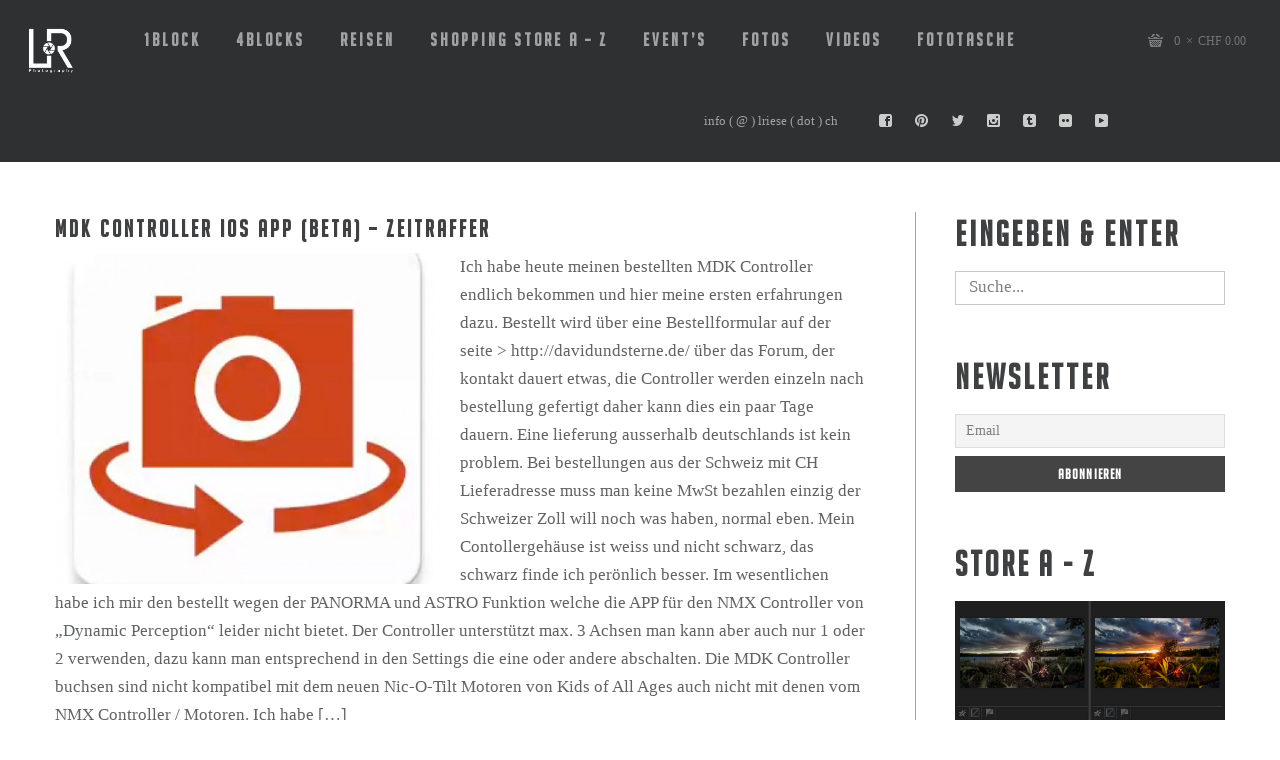

--- FILE ---
content_type: text/html; charset=UTF-8
request_url: https://www.lriese.ch/tag/david-und-sterne/
body_size: 24549
content:
<!DOCTYPE html><html lang="de"><head><meta http-equiv="Content-Type" content="text/html; charset=UTF-8"><link rel="shortcut icon" href="https://www.lriese.ch/wp-content/uploads/2024/01/Laurenc_LR_Logo_32x32-SW-Kopie.jpg" type="image/x-icon"><link rel="apple-touch-icon" href="https://www.lriese.ch/wp-content/uploads/2024/01/Laurenc_LR_Logo_57x57-SW-Kopie.jpg"><link rel="apple-touch-icon" sizes="72x72" href="https://www.lriese.ch/wp-content/uploads/2024/01/Laurenc_LR_Logo_72x72-SW-Kopie.jpg"><link rel="apple-touch-icon" sizes="114x114" href="https://www.lriese.ch/wp-content/uploads/2017/06/LRE_Logo_ohne_Text_3_114x114_Shutter_Icon_3.jpg"><link rel="pingback" href="https://www.lriese.ch/xmlrpc.php"> <script defer src="[data-uri]"></script> <meta name='impact-site-verification' value='-815955503' />  <script defer src="https://www.googletagmanager.com/gtag/js?id=UA-84487496-1"></script> <script defer src="[data-uri]"></script><link media="all" href="https://www.lriese.ch/wp-content/cache/autoptimize/css/autoptimize_d0f827ea51ad6d30461f14437c631e67.css" rel="stylesheet"><link media="only screen and (max-width: 768px)" href="https://www.lriese.ch/wp-content/cache/autoptimize/css/autoptimize_6fe211f8bb15af76999ce9135805d7af.css" rel="stylesheet"><title>david und sterne Archive - LRE-Photography</title><meta name='robots' content='max-image-preview:large' /><style>img:is([sizes="auto" i], [sizes^="auto," i]) { contain-intrinsic-size: 3000px 1500px }</style><meta name="description" content="Blog mit Tutorials, Tipps, Reviews und Testberichten zu den Themen Fotografie, Zeitraffer, Video, Reisen, Photoshop Plugins."/><meta name="robots" content="max-snippet:-1, max-image-preview:large, max-video-preview:-1"/><link rel="canonical" href="https://www.lriese.ch/tag/david-und-sterne/" /><meta property="og:locale" content="de_DE" /><meta property="og:type" content="object" /><meta property="og:title" content="david und sterne Archive - LRE-Photography" /><meta property="og:description" content="Blog mit Tutorials, Tipps, Reviews und Testberichten zu den Themen Fotografie, Zeitraffer, Video, Reisen, Photoshop Plugins." /><meta property="og:url" content="https://www.lriese.ch/tag/david-und-sterne/" /><meta property="og:site_name" content="LRE-Photography" /><meta name="twitter:card" content="summary" /><meta name="twitter:description" content="Blog mit Tutorials, Tipps, Reviews und Testberichten zu den Themen Fotografie, Zeitraffer, Video, Reisen, Photoshop Plugins." /><meta name="twitter:title" content="david und sterne Archive - LRE-Photography" /><meta name="twitter:site" content="@lriese" /> <script type='application/ld+json' class='yoast-schema-graph yoast-schema-graph--main'>{"@context":"https://schema.org","@graph":[{"@type":"Organization","@id":"https://www.lriese.ch/#organization","name":"lre-photography","url":"https://www.lriese.ch/","sameAs":["https://www.facebook.com/profile.php?id=100008893277073","https://www.instagram.com/laurencriese/","https://www.linkedin.com/in/laurencriese?trk=hp-identity-name","https://www.youtube.com/channel/UC8RxdtOk7-o63nhILPdsAvA","https://de.pinterest.com/lriese1237/","https://twitter.com/lriese"],"logo":{"@type":"ImageObject","@id":"https://www.lriese.ch/#logo","url":"https://www.lriese.ch/wp-content/uploads/2016/10/LRE_Logo_ohne_Text_3_800x800_Shutter_Icon_3.png","width":800,"height":800,"caption":"lre-photography"},"image":{"@id":"https://www.lriese.ch/#logo"}},{"@type":"WebSite","@id":"https://www.lriese.ch/#website","url":"https://www.lriese.ch/","name":"LRE-Photography - Timelapse","publisher":{"@id":"https://www.lriese.ch/#organization"},"potentialAction":{"@type":"SearchAction","target":"https://www.lriese.ch/?s={search_term_string}","query-input":"required name=search_term_string"}},{"@type":"CollectionPage","@id":"https://www.lriese.ch/tag/david-und-sterne/#webpage","url":"https://www.lriese.ch/tag/david-und-sterne/","inLanguage":"de","name":"david und sterne Archive - LRE-Photography","isPartOf":{"@id":"https://www.lriese.ch/#website"},"description":"Blog mit Tutorials, Tipps, Reviews und Testberichten zu den Themen Fotografie, Zeitraffer, Video, Reisen, Photoshop Plugins."}]}</script> <link rel='dns-prefetch' href='//use.fontawesome.com' /><link rel="alternate" type="application/rss+xml" title="LRE-Photography &raquo; Feed" href="https://www.lriese.ch/feed/" /><link rel="alternate" type="application/rss+xml" title="LRE-Photography &raquo; Kommentar-Feed" href="https://www.lriese.ch/comments/feed/" /><link rel="alternate" type="application/rss+xml" title="LRE-Photography &raquo; david und sterne Schlagwort-Feed" href="https://www.lriese.ch/tag/david-und-sterne/feed/" /><style id='classic-theme-styles-inline-css' type='text/css'>/*! This file is auto-generated */
.wp-block-button__link{color:#fff;background-color:#32373c;border-radius:9999px;box-shadow:none;text-decoration:none;padding:calc(.667em + 2px) calc(1.333em + 2px);font-size:1.125em}.wp-block-file__button{background:#32373c;color:#fff;text-decoration:none}</style><style id='global-styles-inline-css' type='text/css'>:root{--wp--preset--aspect-ratio--square: 1;--wp--preset--aspect-ratio--4-3: 4/3;--wp--preset--aspect-ratio--3-4: 3/4;--wp--preset--aspect-ratio--3-2: 3/2;--wp--preset--aspect-ratio--2-3: 2/3;--wp--preset--aspect-ratio--16-9: 16/9;--wp--preset--aspect-ratio--9-16: 9/16;--wp--preset--color--black: #000000;--wp--preset--color--cyan-bluish-gray: #abb8c3;--wp--preset--color--white: #ffffff;--wp--preset--color--pale-pink: #f78da7;--wp--preset--color--vivid-red: #cf2e2e;--wp--preset--color--luminous-vivid-orange: #ff6900;--wp--preset--color--luminous-vivid-amber: #fcb900;--wp--preset--color--light-green-cyan: #7bdcb5;--wp--preset--color--vivid-green-cyan: #00d084;--wp--preset--color--pale-cyan-blue: #8ed1fc;--wp--preset--color--vivid-cyan-blue: #0693e3;--wp--preset--color--vivid-purple: #9b51e0;--wp--preset--gradient--vivid-cyan-blue-to-vivid-purple: linear-gradient(135deg,rgba(6,147,227,1) 0%,rgb(155,81,224) 100%);--wp--preset--gradient--light-green-cyan-to-vivid-green-cyan: linear-gradient(135deg,rgb(122,220,180) 0%,rgb(0,208,130) 100%);--wp--preset--gradient--luminous-vivid-amber-to-luminous-vivid-orange: linear-gradient(135deg,rgba(252,185,0,1) 0%,rgba(255,105,0,1) 100%);--wp--preset--gradient--luminous-vivid-orange-to-vivid-red: linear-gradient(135deg,rgba(255,105,0,1) 0%,rgb(207,46,46) 100%);--wp--preset--gradient--very-light-gray-to-cyan-bluish-gray: linear-gradient(135deg,rgb(238,238,238) 0%,rgb(169,184,195) 100%);--wp--preset--gradient--cool-to-warm-spectrum: linear-gradient(135deg,rgb(74,234,220) 0%,rgb(151,120,209) 20%,rgb(207,42,186) 40%,rgb(238,44,130) 60%,rgb(251,105,98) 80%,rgb(254,248,76) 100%);--wp--preset--gradient--blush-light-purple: linear-gradient(135deg,rgb(255,206,236) 0%,rgb(152,150,240) 100%);--wp--preset--gradient--blush-bordeaux: linear-gradient(135deg,rgb(254,205,165) 0%,rgb(254,45,45) 50%,rgb(107,0,62) 100%);--wp--preset--gradient--luminous-dusk: linear-gradient(135deg,rgb(255,203,112) 0%,rgb(199,81,192) 50%,rgb(65,88,208) 100%);--wp--preset--gradient--pale-ocean: linear-gradient(135deg,rgb(255,245,203) 0%,rgb(182,227,212) 50%,rgb(51,167,181) 100%);--wp--preset--gradient--electric-grass: linear-gradient(135deg,rgb(202,248,128) 0%,rgb(113,206,126) 100%);--wp--preset--gradient--midnight: linear-gradient(135deg,rgb(2,3,129) 0%,rgb(40,116,252) 100%);--wp--preset--font-size--small: 13px;--wp--preset--font-size--medium: 20px;--wp--preset--font-size--large: 36px;--wp--preset--font-size--x-large: 42px;--wp--preset--spacing--20: 0.44rem;--wp--preset--spacing--30: 0.67rem;--wp--preset--spacing--40: 1rem;--wp--preset--spacing--50: 1.5rem;--wp--preset--spacing--60: 2.25rem;--wp--preset--spacing--70: 3.38rem;--wp--preset--spacing--80: 5.06rem;--wp--preset--shadow--natural: 6px 6px 9px rgba(0, 0, 0, 0.2);--wp--preset--shadow--deep: 12px 12px 50px rgba(0, 0, 0, 0.4);--wp--preset--shadow--sharp: 6px 6px 0px rgba(0, 0, 0, 0.2);--wp--preset--shadow--outlined: 6px 6px 0px -3px rgba(255, 255, 255, 1), 6px 6px rgba(0, 0, 0, 1);--wp--preset--shadow--crisp: 6px 6px 0px rgba(0, 0, 0, 1);}:where(.is-layout-flex){gap: 0.5em;}:where(.is-layout-grid){gap: 0.5em;}body .is-layout-flex{display: flex;}.is-layout-flex{flex-wrap: wrap;align-items: center;}.is-layout-flex > :is(*, div){margin: 0;}body .is-layout-grid{display: grid;}.is-layout-grid > :is(*, div){margin: 0;}:where(.wp-block-columns.is-layout-flex){gap: 2em;}:where(.wp-block-columns.is-layout-grid){gap: 2em;}:where(.wp-block-post-template.is-layout-flex){gap: 1.25em;}:where(.wp-block-post-template.is-layout-grid){gap: 1.25em;}.has-black-color{color: var(--wp--preset--color--black) !important;}.has-cyan-bluish-gray-color{color: var(--wp--preset--color--cyan-bluish-gray) !important;}.has-white-color{color: var(--wp--preset--color--white) !important;}.has-pale-pink-color{color: var(--wp--preset--color--pale-pink) !important;}.has-vivid-red-color{color: var(--wp--preset--color--vivid-red) !important;}.has-luminous-vivid-orange-color{color: var(--wp--preset--color--luminous-vivid-orange) !important;}.has-luminous-vivid-amber-color{color: var(--wp--preset--color--luminous-vivid-amber) !important;}.has-light-green-cyan-color{color: var(--wp--preset--color--light-green-cyan) !important;}.has-vivid-green-cyan-color{color: var(--wp--preset--color--vivid-green-cyan) !important;}.has-pale-cyan-blue-color{color: var(--wp--preset--color--pale-cyan-blue) !important;}.has-vivid-cyan-blue-color{color: var(--wp--preset--color--vivid-cyan-blue) !important;}.has-vivid-purple-color{color: var(--wp--preset--color--vivid-purple) !important;}.has-black-background-color{background-color: var(--wp--preset--color--black) !important;}.has-cyan-bluish-gray-background-color{background-color: var(--wp--preset--color--cyan-bluish-gray) !important;}.has-white-background-color{background-color: var(--wp--preset--color--white) !important;}.has-pale-pink-background-color{background-color: var(--wp--preset--color--pale-pink) !important;}.has-vivid-red-background-color{background-color: var(--wp--preset--color--vivid-red) !important;}.has-luminous-vivid-orange-background-color{background-color: var(--wp--preset--color--luminous-vivid-orange) !important;}.has-luminous-vivid-amber-background-color{background-color: var(--wp--preset--color--luminous-vivid-amber) !important;}.has-light-green-cyan-background-color{background-color: var(--wp--preset--color--light-green-cyan) !important;}.has-vivid-green-cyan-background-color{background-color: var(--wp--preset--color--vivid-green-cyan) !important;}.has-pale-cyan-blue-background-color{background-color: var(--wp--preset--color--pale-cyan-blue) !important;}.has-vivid-cyan-blue-background-color{background-color: var(--wp--preset--color--vivid-cyan-blue) !important;}.has-vivid-purple-background-color{background-color: var(--wp--preset--color--vivid-purple) !important;}.has-black-border-color{border-color: var(--wp--preset--color--black) !important;}.has-cyan-bluish-gray-border-color{border-color: var(--wp--preset--color--cyan-bluish-gray) !important;}.has-white-border-color{border-color: var(--wp--preset--color--white) !important;}.has-pale-pink-border-color{border-color: var(--wp--preset--color--pale-pink) !important;}.has-vivid-red-border-color{border-color: var(--wp--preset--color--vivid-red) !important;}.has-luminous-vivid-orange-border-color{border-color: var(--wp--preset--color--luminous-vivid-orange) !important;}.has-luminous-vivid-amber-border-color{border-color: var(--wp--preset--color--luminous-vivid-amber) !important;}.has-light-green-cyan-border-color{border-color: var(--wp--preset--color--light-green-cyan) !important;}.has-vivid-green-cyan-border-color{border-color: var(--wp--preset--color--vivid-green-cyan) !important;}.has-pale-cyan-blue-border-color{border-color: var(--wp--preset--color--pale-cyan-blue) !important;}.has-vivid-cyan-blue-border-color{border-color: var(--wp--preset--color--vivid-cyan-blue) !important;}.has-vivid-purple-border-color{border-color: var(--wp--preset--color--vivid-purple) !important;}.has-vivid-cyan-blue-to-vivid-purple-gradient-background{background: var(--wp--preset--gradient--vivid-cyan-blue-to-vivid-purple) !important;}.has-light-green-cyan-to-vivid-green-cyan-gradient-background{background: var(--wp--preset--gradient--light-green-cyan-to-vivid-green-cyan) !important;}.has-luminous-vivid-amber-to-luminous-vivid-orange-gradient-background{background: var(--wp--preset--gradient--luminous-vivid-amber-to-luminous-vivid-orange) !important;}.has-luminous-vivid-orange-to-vivid-red-gradient-background{background: var(--wp--preset--gradient--luminous-vivid-orange-to-vivid-red) !important;}.has-very-light-gray-to-cyan-bluish-gray-gradient-background{background: var(--wp--preset--gradient--very-light-gray-to-cyan-bluish-gray) !important;}.has-cool-to-warm-spectrum-gradient-background{background: var(--wp--preset--gradient--cool-to-warm-spectrum) !important;}.has-blush-light-purple-gradient-background{background: var(--wp--preset--gradient--blush-light-purple) !important;}.has-blush-bordeaux-gradient-background{background: var(--wp--preset--gradient--blush-bordeaux) !important;}.has-luminous-dusk-gradient-background{background: var(--wp--preset--gradient--luminous-dusk) !important;}.has-pale-ocean-gradient-background{background: var(--wp--preset--gradient--pale-ocean) !important;}.has-electric-grass-gradient-background{background: var(--wp--preset--gradient--electric-grass) !important;}.has-midnight-gradient-background{background: var(--wp--preset--gradient--midnight) !important;}.has-small-font-size{font-size: var(--wp--preset--font-size--small) !important;}.has-medium-font-size{font-size: var(--wp--preset--font-size--medium) !important;}.has-large-font-size{font-size: var(--wp--preset--font-size--large) !important;}.has-x-large-font-size{font-size: var(--wp--preset--font-size--x-large) !important;}
:where(.wp-block-post-template.is-layout-flex){gap: 1.25em;}:where(.wp-block-post-template.is-layout-grid){gap: 1.25em;}
:where(.wp-block-columns.is-layout-flex){gap: 2em;}:where(.wp-block-columns.is-layout-grid){gap: 2em;}
:root :where(.wp-block-pullquote){font-size: 1.5em;line-height: 1.6;}</style><link rel='stylesheet' id='wpdm-font-awesome-css' href='https://use.fontawesome.com/releases/v6.2.0/css/all.css?ver=1b3caf4246f0e3f406b9eb0fe291bc8d' type='text/css' media='all' /><style id='woocommerce-inline-inline-css' type='text/css'>.woocommerce form .form-row .required { visibility: visible; }</style><style id='gt3_theme-inline-css' type='text/css'>/* SKIN COLORS */body,.preloader {background:#ffffff;}* {font-family:Roboto;}p, td, div,select,select[multiple="multiple"] option,input, textarea,.no_bg a,.widget_nav_menu ul li a,.widget_archive ul li a,.widget_pages ul li a,.widget_categories ul li a,.widget_recent_entries ul li a,.widget_meta ul li a,.widget_posts .post_title {color:#616364;font-weight:400;}.shortcode_iconbox p {color:#616364!important;}h1, h2, h3, h4, h5, h6,h1 span, h2 span, h3 span, h4 span, h5 span, h6 span,h1 small, h2 small, h3 small, h4 small, h5 small, h6 small,h1 a, h2 a, h3 a, h4 a, h5 a, h6 a,.shortcode_iconbox a:hover .iconbox_title,.pp_title {color:#3f4041;}.iconbox_title {color:#3f4041!important;}.logo {background-color:#2e3032;}header.main_header {background-color:#2e3032;}ul.mobile_menu a,ul.mobile_menu a span,.mobile_menu li.menu-item-has-children > a:after {color:#a1a2a4;}header.main_header ul.menu > li > a {color:#a1a2a4;font-weight: 900;font-size: 18pxpx;line-height: 20pxpx;}.main_header nav ul.menu > li.current-menu-ancestor > a,.main_header nav ul.menu > li.current-menu-item > a,.main_header nav ul.menu > li.current-menu-parent > a,ul.mobile_menu li.current-menu-ancestor > a,ul.mobile_menu li.current-menu-item > a,ul.mobile_menu li.current-menu-parent > a,ul.mobile_menu li.current-menu-ancestor > a span,ul.mobile_menu li.current-menu-item > a span,ul.mobile_menu li.current-menu-parent > a span,.mobile_menu li.current-menu-parent.menu-item-has-children > a:after,.mobile_menu li.current-menu-item.menu-item-has-children > a:after,.mobile_menu li.current-menu-ancestor.menu-item-has-children > a:after {color:#3581d8;}.main_header nav ul.sub-menu,.main_header nav ul.sub-menu li ul.sub-menu li ul.sub-menu {background-color:#2e3032;}.main_header nav ul.sub-menu li ul.sub-menu {background-color:#1d1e1f;}.main_header nav ul.sub-menu li > a,.main_header nav ul.sub-menu li ul.sub-menu li ul.sub-menu li > a {color:#a1a2a4;font-size: 17pxpx;line-height: 19pxpx;}.main_header nav ul.sub-menu li ul.sub-menu li > a {color:#a1a2a4;}.main_header nav ul.sub-menu li > a:before,.main_header nav ul.sub-menu li ul.sub-menu li ul.sub-menu li > a:before {background-color:#45484a;}.main_header nav ul.sub-menu li ul.sub-menu li > a:before {background-color:#45484a;}footer.main_footer {background-color:#2e3032;}.phone,.copyright,.back404 a,.back404 a:hover {color:#a1a2a4;}.left-sidebar-block:before,.right-sidebar-block:before {background:#a1a2a4;}/*Fonts Families and Sizes*/p, td, div,input,select[multiple="multiple"] option,select {font-family:Roboto;font-weight:400;}.fs_descr {font-family:Roboto!important;}a:hover {color:#616364;font-weight:400;}.main_header nav ul.menu li a,.main_header nav ul.menu li span,ul.mobile_menu li a,ul.mobile_menu li span,.filter_toggler {font-family: BigNoodleTitling;font-size: 18px;line-height: 20px;}p, td, div,blockquote p,input,input[type="text"],input[type="email"],input[type="password"],select,select[multiple="multiple"] option,textarea {font-size:17px;line-height:28px;}select option {background:#ffffff;}.main_header nav ul.menu > li > a,ul.mobile_menu > li > a {font-size:18px;line-height: 20px;}.main_header nav ul.menu > li > a:before,ul.mobile_menu > li > a:before {line-height: 20px;}h1, h2, h3, h4, h5, h6,h1 span, h2 span, h3 span, h4 span, h5 span, h6 span,h1 small, h2 small, h3 small, h4 small, h5 small, h6 small,h1 a, h2 a, h3 a, h4 a, h5 a, h6 a {font-family: BigNoodleTitling;-moz-osx-font-smoothing:grayscale;-webkit-font-smoothing:antialiased;padding:0;}blockquote.shortcode_blockquote.type3:before,blockquote.shortcode_blockquote.type4:before,blockquote.shortcode_blockquote.type5:before,.shortcode_tab_item_title,input[type="button"],input[type="reset"],input[type="submit"],.search404.search_form .search_button {font-family: BigNoodleTitling;-moz-osx-font-smoothing:grayscale;-webkit-font-smoothing:antialiased;}.dropcap,.easyPieChart,.easyPieChart span,.shortcode_button,.shortcode_button:hover,.load_more_works,.load_more_works:hover,.share_toggle,.share_toggle:hover,.countdown-amount,.countdown-period,.notify_shortcode input[type="submit"] {font-family: BigNoodleTitling;font-weight:900;-moz-osx-font-smoothing:grayscale;-webkit-font-smoothing:antialiased;}.sidebar_header {font-family:;}.box_date span,.countdown-row .countdown-section:before,.countdown-amount,.countdown-period {font-family: BigNoodleTitling;-moz-osx-font-smoothing:grayscale;-webkit-font-smoothing:antialiased;}a.shortcode_button,.chart.easyPieChart,.chart.easyPieChart span,input[type="button"],input[type="reset"],input[type="submit"],.search404 .search_button {font-family: BigNoodleTitling;-moz-osx-font-smoothing:grayscale;-webkit-font-smoothing:antialiased;}h1, h2, h3, h4, h5, h6,h1 span, h2 span, h3 span, h4 span, h5 span, h6 span,h1 a, h2 a, h3 a, h4 a, h5 a, h6 a,h1 a:hover, h2 a:hover, h3 a:hover, h4 a:hover, h5 a:hover, h6 a:hover {font-weight:900;-moz-osx-font-smoothing:grayscale;-webkit-font-smoothing:antialiased;}input[type="button"],input[type="reset"],input[type="submit"],.search404 .search_button {font-weight:900;-moz-osx-font-smoothing:grayscale;-webkit-font-smoothing:antialiased;}input[type="button"],input[type="reset"],input[type="submit"] {-moz-osx-font-smoothing:grayscale;-webkit-font-smoothing:antialiased;}h1, h1 span, h1 a, h3.promo_title {font-size:34px;line-height:36px;}h2, h2 span, h2 a {font-size:27px;line-height:29px;}h3, h3 span, h3 a {font-size:25px;line-height:27px;}h4, h4 span, h4 a,h3.comment-reply-title,h3.comment-reply-title a {font-size:23px;line-height:25px;}h5, h5 span, h5 a {font-size:21px;line-height:23px;}h6, h6 span, h6 a,.comment_info h6:after {font-size:19px;line-height:21px;}/* CSS HERE */::selection {background:#3581d8;}::-moz-selection {background:#3581d8;}.main_header nav ul.sub-menu li.current-menu-item > a,.main_header nav ul.sub-menu li.current-menu-parent > a,.main_header nav ul.sub-menu li.current-menu-ancestor > a,.main_header nav ul.sub-menu li.current_page_item > a{color:#3581d8!important;}.main_header nav ul li:hover > a,.main_header nav ul.sub-menu li.current-menu-item:hover > a,.main_header nav ul.sub-menu li.current-menu-parent:hover > a,.main_header nav ul.sub-menu li.current-menu-ancestor:hover > a,.main_header nav ul.sub-menu li.current_page_item:hover > a{color:#3581d8!important;}a,blockquote.shortcode_blockquote.type5:before,.dropcap.type2,.dropcap.type5,.widget_nav_menu ul li a:hover,.widget_archive ul li a:hover,.widget_pages ul li a:hover,.widget_categories ul li a:hover,.widget_recent_entries ul li a:hover,.widget_meta ul li a:hover,.widget_posts .post_title:hover,.shortcode_iconbox a:hover .iconbox_title,.shortcode_iconbox a:hover .iconbox_body,.shortcode_iconbox a:hover .iconbox_body p,.shortcode_iconbox a:hover .ico i,.featured_items_title h5 a:hover,.optionset li a:hover,.portfolio_dscr_top h3 a:hover,.portfolio_block h5 a:hover,.blogpost_title a:hover,select[multiple="multiple"] option:focus,input[type="date"]:focus,input[type="tel"]:focus,input[type="text"]:focus,input[type="email"]:focus,input[type="password"]:focus,textarea:focus,.author_name a:hover,.header_filter .optionset li.selected a,.filter_toggler:hover,ol li:before,ul li:before,.count_title,.count_title h1,.no_bg a:hover,.pp_title span {color:#3581d8;}input[type="date"]:focus::-webkit-input-placeholder,input[type="tel"]:focus::-webkit-input-placeholder,input[type="text"]:focus::-webkit-input-placeholder,input[type="email"]:focus::-webkit-input-placeholder,input[type="password"]:focus::-webkit-input-placeholder,textarea:focus::-webkit-input-placeholder {color:#3581d8;-webkit-font-smoothing: antialiased;}input[type="date"]:focus::-moz-placeholder,input[type="tel"]:focus::-moz-placeholder,input[type="text"]:focus::-moz-placeholder,input[type="email"]:focus::-moz-placeholder,input[type="password"]:focus::-moz-placeholder,textarea:focus::-moz-placeholder {color:#3581d8;opacity: 1;-moz-osx-font-smoothing: grayscale;}input[type="text"]:focus:-ms-input-placeholder {color:#3581d8;}input[type="email"]:focus:-ms-input-placeholder {color:#3581d8;}input[type="password"]:focus:-ms-input-placeholder {color:#3581d8;}textarea:focus:-ms-input-placeholder {color:#3581d8;}.widget_posts .post_title:hover,.shortcode_iconbox a:hover .ico i,.module_team .team_title a:hover,.price_item.most_popular .item_cost_wrapper h3,.price_item.most_popular .item_cost_wrapper h5,.wrapper404 h1 span,.optionset li.selected a,.bc_title a:hover,.widget_nav_menu ul li a:hover,.widget_archive ul li a:hover,.widget_pages ul li a:hover,.widget_categories ul li a:hover,.widget_recent_entries ul li a:hover,.widget_meta ul li a:hover,.widget_posts .post_title:hover {color:#3581d8;}.featured_item_footer .gallery_likes:hover span,.featured_item_footer .gallery_likes:hover i,.featured_item_footer .morelink:hover,.module_team a.teamlink:hover,.preview_likes,.preview_likes i {color:#3581d8!important;}.highlighted_colored,.shortcode_button.btn_type5,.box_date .box_month,.preloader:after,.price_item .price_item_btn a:hover,.shortcode_button.btn_type1:hover,.title:before,#reply-title:before,.postcomment:before,.featured_items_title h5:before,.module_team h5:before,.price_item.most_popular .price_item_title,.search404 .search_button,.portfolio_dscr_top h3:before,.bc_likes:hover,.pagerblock li a:hover,input[type="button"],input[type="reset"],input[type="submit"],.share_toggle:hover,.notify_shortcode input[type="submit"],.title_square h1:before,.title_square h2:before,.title_square h3:before,.title_square h4:before,.title_square h5:before,.title_square h6:before,.blogpost_user_meta h5:before {background-color:#3581d8;}#mc_signup_submit:hover,.pp_wrapper input[type="submit"]:hover,.search_button:hover,.blog_post_preview .blogpost_title:before {background-color:#3581d8!important;}blockquote.shortcode_blockquote.type5 .blockquote_wrapper,.widget_tag_cloud a:hover,.fs_blog_top,.simple-post-top,.widget_search .search_form,.module_cont hr.type3,blockquote.shortcode_blockquote.type2,.iconbox_wrapper .ico,.promoblock_wrapper {border-color:#3581d8;}.bc_likes:hover:after {border-color: transparent transparent transparent #3581d8;}/* Woocommerce CSS */nav.woocommerce-pagination ul.page-numbers li a:hover {background:#3581d8;}.woocommerce select {font-family:"Roboto";}.woocommerce_container ul.products li.product h3,.woocommerce ul.products li.product h3,.woocommerce-result-count {color:#3f4041;}.woocommerce_container ul.products li.product h3:hover,.woocommerce ul.products li.product h3:hover {color: #3581d8 !important;}.woocommerce_container ul.products li.product h3:before,.woocommerce ul.products li.product h3:before {background:#3581d8;}.woocommerce .woocommerce_container ul.products li.product .product_meta .posted_in a:hover,.woocommerce .woocommerce_container .upsells.products ul li.product .product_meta .posted_in a:hover,.woocommerce ul.products li.product .product_meta .posted_in a:hover,.woocommerce .upsells.products ul li.product .product_meta .posted_in a:hover,.woocommerce_container ul.products li.product a.button:hover,.woocommerce ul.products li.product a.button:hover {color: #3581d8 !important;}.woo_wrap .widget_shopping_cart .total span,.main_container .widget_shopping_cart .total span {color:#3581d8;}.woo_wrap ul.cart_list li a:hover, .woo_wrap ul.product_list_widget li a:hover,.woocommerce ul.product_list_widget li a:hover {color: #3581d8 !important;}.widget_product_categories a:hover,.widget_product_categories li.current-cat a,.widget_login .pagenav a:hover,.woocommerce-page .widget_nav_menu ul li a:hover,.widget_layered_nav li:hover, .widget_layered_nav li.chosen,.widget_layered_nav li:hover a, .widget_layered_nav li.chosen a,.woocommerce .widget_layered_nav ul li.chosen a,.woocommerce-page .widget_layered_nav ul li.chosen a {color:#3581d8 !important;}.woocommerce a.button,.woocommerce button.button,.woocommerce input.button,.woocommerce #respond input#submit,.woocommerce #content input.button,.woocommerce a.edit,.woocommerce #commentform #submit,.woocommerce-page input.button,.woocommerce .wrapper input[type="reset"],.woocommerce .wrapper input[type="submit"] {font-family: "Roboto";-moz-osx-font-smoothing:grayscale;-webkit-font-smoothing:antialiased;}.woocommerce #commentform #submit,.woocommerce #respond input#submit,.woocommerce form.login input.button,.woocommerce form.lost_reset_password input.button,.return-to-shop a.button,#payment input.button,.woocommerce p input.button,.woocommerce p button.button,.woocommerce a.button,.woocommerce button.button,.woocommerce input.button,.woocommerce #content input.button,.woocommerce a.edit,.woocommerce-page input.button,.woocommerce .wrapper input[type="reset"],.woocommerce .wrapper input[type="submit"],.woocommerce .checkout_coupon p input.button,.woocommerce .checkout_coupon p button.button,.woocommerce .woocommerce-shipping-calculator p button.button {background:#3581d8 !important;}.woo_wrap .price_label span {color:#3581d8;}.woo_wrap .price_label span.to:before {color:#3581d8;}.woocommerce-review-link:hover {color:#3581d8;}.woocommerce_container h1.product_title:before {background:#3581d8;}.summary del,.summary del .amount,.woocommerce .summary .price span.from {color:#3f4041 !important;}div.product .summary .amount,div.product .summary ins,div.product .summary ins .amount {color:#3581d8;}.summary .product_meta span a:hover {color:#3581d8 !important;}.woocommerce_container ul.products li.product a.add_to_cart_button.loading,.woocommerce ul.products li.product a.add_to_cart_button.loading {color:#3581d8 !important;}.woocommerce div.product .woocommerce-tabs .panel,.woocommerce #content div.product .woocommerce-tabs .panel,.woocommerce div.product .woocommerce-tabs .panel p,.woocommerce #content div.product .woocommerce-tabs .panel p,.woocommerce .chosen-container .chosen-drop {color:#616364;}.woocommerce div.product .woocommerce-tabs .panel a:hover,.woocommerce #content div.product .woocommerce-tabs .panel a:hover {color:#616364 !important;}.woocommerce div.product .woocommerce-tabs .panel h2,.woocommerce #content div.product .woocommerce-tabs .panel h2,.woocommerce .woocommerce-tabs #reviews #reply-title,.woocommerce .chosen-container-single .chosen-search input[type="text"] {color:#3f4041 !important;}.woocommerce-page .widget_shopping_cart .empty {color:#616364 !important;}.woocommerce-page .related.products h2:before,.woocommerce-page .upsells.products h2:before,.woocommerce-page .contentarea h2:before,.woocommerce-page .contentarea h3:before,.woocommerce header.title h2:before,.woocommerce header.title h3:before {background:#3581d8;}.woocommerce #payment div.payment_box,.woocommerce .chzn-container-single .chzn-single,.woocommerce .chosen-container-single .chosen-single {color:#616364 !important;}.woocommerce select,.shop_table .product-name,.shop_table .product-name a,.shop_table .product-price .amount {color:#616364;}.shop_table .product-name a:hover,.shop_table .product-subtotal .amount {color:#3581d8;}mark {background:#3581d8;}.woocommerce-result-count,.woocommerce .woocommerce_container ul.products li.product .product_meta .posted_in a,.woocommerce .woocommerce_container .upsells.products ul li.product .product_meta .posted_in a,.woocommerce ul.products li.product .product_meta .posted_in a,.woocommerce .upsells.products ul li.product .product_meta .posted_in a,.woocommerce .woocommerce_container ul.products li.product .price,.woocommerce .woocommerce_container .upsells.products ul li.product .price,.woocommerce ul.products li.product .price,.woocommerce .upsells.products ul li.product .price,.woocommerce .woocommerce_container ul.products li.product .price ins,.woocommerce .woocommerce_container .upsells.products ul li.product .price ins,.woocommerce ul.products li.product .price ins,.woocommerce .upsells.products ul li.product .price ins,.widget_product_tag_cloud a,.woo_wrap ul.cart_list li a, .woo_wrap ul.product_list_widget li a,.main_container ul.cart_list li a, .woo_wrap ul.product_list_widget li a,.woocommerce ul.product_list_widget li a,.woocommerce-page .widget_shopping_cart .empty,.woo_wrap .widget_shopping_cart .total.main_container .widget_shopping_cart .total,.woocommerce ul.cart_list li dl dt,.woocommerce ul.product_list_widget li dl dt,.woocommerce ul.cart_list li dl dd,.woocommerce ul.product_list_widget li dl dd,.widget_product_categories a,.widget_login .pagenav a,.widget_product_categories a,.widget_login .pagenav a,.woo_wrap .price_label span.to:before,.widget_price_filter .ui-slider .ui-slider-handle:before,.woocommerce .woocommerce_message, .woocommerce .woocommerce_error, .woocommerce .woocommerce_info,.woocommerce .woocommerce-message, .woocommerce .woocommerce-error, .woocommerce .woocommerce-info,.woocommerce .quantity input.qty,.woocommerce #content .quantity input.qty,.summary .product_meta span a,.summary .product_meta span.tagged_as a,.woocommerce table.shop_attributes th,.woocommerce table.shop_attributes td,.woocommerce form .form-row input.input-text,.woocommerce form .form-row textarea,.woocommerce #coupon_code,.woocommerce strong span.amount,.woocommerce table.shop_table th,.woocommerce table.shop_table td,.order_table_item strong,.woocommerce .order_details li strong,.woocommerce-page .order_details li strong,.woocommerce .cart_totals th,.woocommerce .cart_totals th strong,.woocommerce select,.woo_wrap .quantity,.woo_wrap .quantity .amount,.main_container .quantity,.main_container .quantity .amount,.woo_wrap .widget_shopping_cart .total strong,.main_container .widget_shopping_cart .total strong,.widget_layered_nav li,.widget_layered_nav li a,.woocommerce .woocommerce_message a,.woocommerce .woocommerce_error a,.woocommerce .woocommerce_info a,.woocommerce .woocommerce-message a,.woocommerce .woocommerce-error a,.woocommerce .woocommerce-info a,.woocommerce-review-link,.woocommerce table.shop_attributes th,.woocommerce .lost_password,.woocommerce .cart_totals tr th, .woocommerce .cart_totals tr td {font-weight:400;}.woocommerce_container ul.products li.product a.button,.woocommerce ul.products li.product a.button,.variations td label,.woocommerce .right-sidebar-block a.button,.woocommerce .right-sidebar-block button.button,.woocommerce .left-sidebar-block a.button,.woocommerce .left-sidebar-block button.button,.woocommerce-page .right-sidebar-block a.button,.woocommerce-page .right-sidebar-block button.button,.woocommerce-page .left-sidebar-block a.button,.woocommerce-page .left-sidebar-block button.button,.widget_shopping_cart a.button,.woocommerce label.checkbox,.calculated_shipping .order-total th,.calculated_shipping .order-total td .amount,.shop_table .product-name,.shop_table .product-name a,.shop_table .product-subtotal .amount,.shop_table .product-price .amount,.shop_table .product-name dl.variation dt,.shop_table .product-name dl.variation dd,.woocommerce .woocommerce-tabs #reviews #comments ol.commentlist li .comment-text .meta strong,.woocommerce .woocommerce-tabs #reviews #comments ol.commentlist li .comment-text .meta time,.woocommerce .shop_table.cart .actions .button,.woocommerce table.shop_table tfoot td,.woocommerce table.shop_table th,.product-name strong,.shipping-calculator-button {font-weight:400 !important;}.woocommerce .cart-collaterals .order-total .amount {color:#3f4041;}input[type="search"]:focus,input[type="number"]:focus {color:#3581d8;}input[type="search"]:focus::-webkit-input-placeholder,input[type="number"]:focus::-webkit-input-placeholder {color:#3581d8;-webkit-font-smoothing: antialiased;}input[type="search"]:focus::-moz-placeholder,input[type="number"]:focus::-moz-placeholder,textarea:focus::-moz-placeholder {color:#3581d8;opacity: 1;-moz-osx-font-smoothing: grayscale;}input[type="search"]:focus:-ms-input-placeholder {color:#3581d8;}input[type="number"]:focus:-ms-input-placeholder {color:#3581d8;}.woocommerce .order_details li strong,.woocommerce-page .order_details li strong,.woocommerce table.shop_table thead th {color:#3f4041 !important;}#ship-to-different-address {color:#616364;}.select2-container .select2-choice,.select2-container .select2-choice:hover,.select2-container .select2-choice span,.select2-container .select2-choice:hover span {color:#616364 !important;font-weight:400 !important;}.header_cart_content a:hover {color:#3581d8;}</style> <script type="text/javascript" src="https://www.lriese.ch/wp-includes/js/jquery/jquery.min.js?ver=3.7.1" id="jquery-core-js"></script> <script defer type="text/javascript" src="https://www.lriese.ch/wp-includes/js/jquery/jquery-migrate.min.js?ver=3.4.1" id="jquery-migrate-js"></script> <script defer type="text/javascript" src="https://www.lriese.ch/wp-content/plugins/download-manager/assets/bootstrap/js/bootstrap.bundle.min.js?ver=1b3caf4246f0e3f406b9eb0fe291bc8d" id="wpdm-front-bootstrap-js"></script> <script defer id="wpdm-frontjs-js-extra" src="[data-uri]"></script> <script defer type="text/javascript" src="https://www.lriese.ch/wp-content/cache/autoptimize/js/autoptimize_single_d9b1363aca84b68355273b124ad1f991.js?ver=6.5.1" id="wpdm-frontjs-js"></script> <script type="text/javascript" src="https://www.lriese.ch/wp-content/plugins/woocommerce/assets/js/jquery-blockui/jquery.blockUI.min.js?ver=2.7.0-wc.10.0.5" id="jquery-blockui-js" defer="defer" data-wp-strategy="defer"></script> <script type="text/javascript" src="https://www.lriese.ch/wp-content/plugins/woocommerce/assets/js/js-cookie/js.cookie.min.js?ver=2.1.4-wc.10.0.5" id="js-cookie-js" defer="defer" data-wp-strategy="defer"></script> <script defer id="woocommerce-js-extra" src="[data-uri]"></script> <script type="text/javascript" src="https://www.lriese.ch/wp-content/plugins/woocommerce/assets/js/frontend/woocommerce.min.js?ver=10.0.5" id="woocommerce-js" defer="defer" data-wp-strategy="defer"></script> <script defer id="wbc_ajax-js-extra" src="[data-uri]"></script> <script defer type="text/javascript" src="https://www.lriese.ch/wp-content/cache/autoptimize/js/autoptimize_single_d7d25d4cba4061e0156f81a6349e0b51.js?ver=1b3caf4246f0e3f406b9eb0fe291bc8d" id="wbc_ajax-js"></script> <script defer type="text/javascript" src="https://www.lriese.ch/wp-content/cache/autoptimize/js/autoptimize_single_50c74ca20420920bd38f251f294124ec.js?ver=1b3caf4246f0e3f406b9eb0fe291bc8d" id="wbc_swipe-js"></script> <link rel="https://api.w.org/" href="https://www.lriese.ch/wp-json/" /><link rel="alternate" title="JSON" type="application/json" href="https://www.lriese.ch/wp-json/wp/v2/tags/115" /><script defer src="[data-uri]"></script> <noscript><style>.woocommerce-product-gallery{ opacity: 1 !important; }</style></noscript><style type="text/css">.recentcomments a{display:inline !important;padding:0 !important;margin:0 !important;}</style><link rel="icon" href="https://www.lriese.ch/wp-content/uploads/2024/01/cropped-Laurenc_LR_Logo_140x140-SW-Kopie-2-32x32.jpg" sizes="32x32" /><link rel="icon" href="https://www.lriese.ch/wp-content/uploads/2024/01/cropped-Laurenc_LR_Logo_140x140-SW-Kopie-2-192x192.jpg" sizes="192x192" /><link rel="apple-touch-icon" href="https://www.lriese.ch/wp-content/uploads/2024/01/cropped-Laurenc_LR_Logo_140x140-SW-Kopie-2-180x180.jpg" /><meta name="msapplication-TileImage" content="https://www.lriese.ch/wp-content/uploads/2024/01/cropped-Laurenc_LR_Logo_140x140-SW-Kopie-2-270x270.jpg" /><style type="text/css" id="wp-custom-css">/* cantarell-regular - latin */
@font-face {
  font-family: 'Cantarell';
  font-style: normal;
  font-weight: 400;
  src: url('https://www.lriese.ch/fonts/cantarell-v7-latin-regular.eot'); /* IE9 Compat Modes */
  src: local('Cantarell Regular'), local('Cantarell-Regular'),
       url('https://www.lriese.ch/fonts/cantarell-v7-latin-regular.eot?#iefix') format('embedded-opentype'), /* IE6-IE8 */
       url('https://www.lriese.ch/fonts/cantarell-v7-latin-regular.woff2') format('woff2'), /* Super Modern Browsers */
       url('https://www.lriese.ch/fonts/cantarell-v7-latin-regular.woff') format('woff'), /* Modern Browsers */
       url('https://www.lriese.ch/fonts/cantarell-v7-latin-regular.ttf') format('truetype'), /* Safari, Android, iOS */
       url('https://www.lriese.ch/fonts/cantarell-v7-latin-regular.svg#Cantarell') format('svg'); /* Legacy iOS */
}

/* cantarell-700 - latin */
@font-face {
  font-family: 'Cantarell';
  font-style: normal;
  font-weight: 700;
  src: url('https://www.lriese.ch/fonts/cantarell-v7-latin-700.eot'); /* IE9 Compat Modes */
  src: local('Cantarell Bold'), local('Cantarell-Bold'),
       url('https://www.lriese.ch/fonts/cantarell-v7-latin-700.eot?#iefix') format('embedded-opentype'), /* IE6-IE8 */
       url('https://www.lriese.ch/fonts/cantarell-v7-latin-700.woff2') format('woff2'), /* Super Modern Browsers */
       url('https://www.lriese.ch/fonts/cantarell-v7-latin-700.woff') format('woff'), /* Modern Browsers */
       url('https://www.lriese.ch/fonts/cantarell-v7-latin-700.ttf') format('truetype'), /* Safari, Android, iOS */
       url('https://www.lriese.ch/fonts/cantarell-v7-latin-700.svg#Cantarell') format('svg'); /* Legacy iOS */
}


/* open-sans-300 - latin-ext_greek-ext_vietnamese_cyrillic_greek_latin_cyrillic-ext */
@font-face {
  font-family: 'Open Sans';
  font-style: normal;
  font-weight: 300;
  src: url('https://www.lriese.ch/fonts/open-sans-v15-latin-ext_greek-ext_vietnamese_cyrillic_greek_latin_cyrillic-ext-300.eot'); /* IE9 Compat Modes */
  src: local('Open Sans Light'), local('OpenSans-Light'),
       url('https://www.lriese.ch/fonts/open-sans-v15-latin-ext_greek-ext_vietnamese_cyrillic_greek_latin_cyrillic-ext-300.eot?#iefix') format('embedded-opentype'), /* IE6-IE8 */
       url('https://www.lriese.ch/fonts/open-sans-v15-latin-ext_greek-ext_vietnamese_cyrillic_greek_latin_cyrillic-ext-300.woff2') format('woff2'), /* Super Modern Browsers */
       url('https://www.lriese.ch/fonts/open-sans-v15-latin-ext_greek-ext_vietnamese_cyrillic_greek_latin_cyrillic-ext-300.woff') format('woff'), /* Modern Browsers */
       url('https://www.lriese.ch/fonts/open-sans-v15-latin-ext_greek-ext_vietnamese_cyrillic_greek_latin_cyrillic-ext-300.ttf') format('truetype'), /* Safari, Android, iOS */
       url('https://www.lriese.ch/fonts/open-sans-v15-latin-ext_greek-ext_vietnamese_cyrillic_greek_latin_cyrillic-ext-300.svg#OpenSans') format('svg'); /* Legacy iOS */
}

/* open-sans-regular - latin-ext_greek-ext_vietnamese_cyrillic_greek_latin_cyrillic-ext */
@font-face {
  font-family: 'Open Sans';
  font-style: normal;
  font-weight: 400;
  src: url('https://www.lriese.ch/fonts/open-sans-v15-latin-ext_greek-ext_vietnamese_cyrillic_greek_latin_cyrillic-ext-regular.eot'); /* IE9 Compat Modes */
  src: local('Open Sans Regular'), local('OpenSans-Regular'),
       url('https://www.lriese.ch/fonts/open-sans-v15-latin-ext_greek-ext_vietnamese_cyrillic_greek_latin_cyrillic-ext-regular.eot?#iefix') format('embedded-opentype'), /* IE6-IE8 */
       url('https://www.lriese.ch/fonts/open-sans-v15-latin-ext_greek-ext_vietnamese_cyrillic_greek_latin_cyrillic-ext-regular.woff2') format('woff2'), /* Super Modern Browsers */
       url('https://www.lriese.ch/fonts/open-sans-v15-latin-ext_greek-ext_vietnamese_cyrillic_greek_latin_cyrillic-ext-regular.woff') format('woff'), /* Modern Browsers */
       url('https://www.lriese.ch/fonts/open-sans-v15-latin-ext_greek-ext_vietnamese_cyrillic_greek_latin_cyrillic-ext-regular.ttf') format('truetype'), /* Safari, Android, iOS */
       url('https://www.lriese.ch/fonts/open-sans-v15-latin-ext_greek-ext_vietnamese_cyrillic_greek_latin_cyrillic-ext-regular.svg#OpenSans') format('svg'); /* Legacy iOS */
}


/* roboto-300 - latin */
@font-face {
  font-family: 'Roboto';
  font-style: normal;
  font-weight: 300;
  src: url('https://www.lriese.ch/fonts/roboto-v18-latin-300.eot'); /* IE9 Compat Modes */
  src: local('Roboto Light'), local('Roboto-Light'),
       url('https://www.lriese.ch/fonts/roboto-v18-latin-300.eot?#iefix') format('embedded-opentype'), /* IE6-IE8 */
       url('https://www.lriese.ch/fonts/roboto-v18-latin-300.woff2') format('woff2'), /* Super Modern Browsers */
       url('https://www.lriese.ch/fonts/roboto-v18-latin-300.woff') format('woff'), /* Modern Browsers */
       url('https://www.lriese.ch/fonts/roboto-v18-latin-300.ttf') format('truetype'), /* Safari, Android, iOS */
}
/* roboto-regular - latin */
@font-face {
  font-family: 'Roboto';
  font-style: normal;
  font-weight: 400;
  src: url('https://www.lriese.ch/fonts/roboto-v18-latin-regular.eot'); /* IE9 Compat Modes */
  src: local('Roboto'), local('Roboto-Regular'),
       url('https://www.lriese.ch/fonts/roboto-v18-latin-regular.eot?#iefix') format('embedded-opentype'), /* IE6-IE8 */
       url('https://www.lriese.ch/fonts/roboto-v18-latin-regular.woff2') format('woff2'), /* Super Modern Browsers */
       url('https://www.lriese.ch/fonts/roboto-v18-latin-regular.woff') format('woff'), /* Modern Browsers */
       url('https://www.lriese.ch/fonts/roboto-v18-latin-regular.ttf') format('truetype'), /* Safari, Android, iOS */
}
/* roboto-500 - latin */
@font-face {
  font-family: 'Roboto';
  font-style: normal;
  font-weight: 500;
  src: url('https://www.lriese.ch/fonts/roboto-v18-latin-500.eot'); /* IE9 Compat Modes */
  src: local('Roboto Medium'), local('Roboto-Medium'),
       url('https://www.lriese.ch/fonts/roboto-v18-latin-500.eot?#iefix') format('embedded-opentype'), /* IE6-IE8 */
       url('https://www.lriese.ch/fonts/roboto-v18-latin-500.woff2') format('woff2'), /* Super Modern Browsers */
       url('https://www.lriese.ch/fonts/roboto-v18-latin-500.woff') format('woff'), /* Modern Browsers */
       url('https://www.lriese.ch/fonts/roboto-v18-latin-500.ttf') format('truetype'), /* Safari, Android, iOS */
}
/* roboto-700 - latin */
@font-face {
  font-family: 'Roboto';
  font-style: normal;
  font-weight: 700;
  src: url('https://www.lriese.ch/fonts/roboto-v18-latin-700.eot'); /* IE9 Compat Modes */
  src: local('Roboto Bold'), local('Roboto-Bold'),
       url('https://www.lriese.ch/fonts/roboto-v18-latin-700.eot?#iefix') format('embedded-opentype'), /* IE6-IE8 */
       url('https://www.lriese.ch/fonts/roboto-v18-latin-700.woff2') format('woff2'), /* Super Modern Browsers */
       url('https://www.lriese.ch/fonts/roboto-v18-latin-700.woff') format('woff'), /* Modern Browsers */
       url('https://www.lriese.ch/fonts/roboto-v18-latin-700.ttf') format('truetype'), /* Safari, Android, iOS */
}
/* roboto-900 - latin */
@font-face {
  font-family: 'Roboto';
  font-style: normal;
  font-weight: 900;
  src: url('https://www.lriese.ch/fonts/roboto-v18-latin-900.eot'); /* IE9 Compat Modes */
  src: local('Roboto Black'), local('Roboto-Black'),
       url('https://www.lriese.ch/fonts/roboto-v18-latin-900.eot?#iefix') format('embedded-opentype'), /* IE6-IE8 */
       url('https://www.lriese.ch/fonts/roboto-v18-latin-900.woff2') format('woff2'), /* Super Modern Browsers */
       url('https://www.lriese.ch/fonts/roboto-v18-latin-900.woff') format('woff'), /* Modern Browsers */
       url('https://www.lriese.ch/fonts/roboto-v18-latin-900.ttf') format('truetype'), /* Safari, Android, iOS */
}
/* Responsive Videos */
.video-container {
	position: relative;
	padding-bottom: 56.25%;
	padding-top: 30px;
	height: 0;
	overflow: hidden;
}

.video-container iframe,
.video-container object,
.video-container embed {
	position: absolute;
	top: 0;
	left: 0;
	width: 100%;
	height: 100%;
}
.sidepanel.widget_recent_comments{
	display:none;
}
.sidepanel.widget_search{
  display:none;	
}</style><meta name="generator" content="WordPress Download Manager 6.5.1" /><style>/* WPDM Link Template Styles */</style><style>:root {
                --color-primary: #4a8eff;
                --color-primary-rgb: 74, 142, 255;
                --color-primary-hover: #5998ff;
                --color-primary-active: #3281ff;
                --color-secondary: #6c757d;
                --color-secondary-rgb: 108, 117, 125;
                --color-secondary-hover: #6c757d;
                --color-secondary-active: #6c757d;
                --color-success: #018e11;
                --color-success-rgb: 1, 142, 17;
                --color-success-hover: #0aad01;
                --color-success-active: #0c8c01;
                --color-info: #2CA8FF;
                --color-info-rgb: 44, 168, 255;
                --color-info-hover: #2CA8FF;
                --color-info-active: #2CA8FF;
                --color-warning: #FFB236;
                --color-warning-rgb: 255, 178, 54;
                --color-warning-hover: #FFB236;
                --color-warning-active: #FFB236;
                --color-danger: #ff5062;
                --color-danger-rgb: 255, 80, 98;
                --color-danger-hover: #ff5062;
                --color-danger-active: #ff5062;
                --color-green: #30b570;
                --color-blue: #0073ff;
                --color-purple: #8557D3;
                --color-red: #ff5062;
                --color-muted: rgba(69, 89, 122, 0.6);
                --wpdm-font: "Sen", -apple-system, BlinkMacSystemFont, "Segoe UI", Roboto, Helvetica, Arial, sans-serif, "Apple Color Emoji", "Segoe UI Emoji", "Segoe UI Symbol";
            }

            .wpdm-download-link.btn.btn-primary {
                border-radius: 4px;
            }</style> <script defer src="[data-uri]"></script> </head><body data-rsssl=1 class="archive tag tag-david-und-sterne tag-115 wp-theme-soho wp-child-theme-soho-child page_with_custom_background_image theme-soho woocommerce-demo-store woocommerce-no-js"><header class="main_header "><div class="header_wrapper"> <a href="https://www.lriese.ch/" class="logo"><img src="https://www.lriese.ch/wp-content/uploads/2024/01/Laurenc_LR_Logo_760x760-SW-2.png" alt="Logo"  width="50" height="50" class="logo_def"><img src="https://www.lriese.ch/wp-content/uploads/2024/01/Laurenc_LR_Logo_760x760-SW-3.png" alt="Logo" width="50" height="50" class="logo_retina"></a><nav><div class="menu-lre-main-screen-menu-container"><ul id="menu-lre-main-screen-menu" class="menu"><li id="menu-item-27396" class="menu-item menu-item-type-post_type menu-item-object-page menu-item-27396 parent-menu-1"><a href="https://www.lriese.ch/1blog/"><span><i  class="menu-item menu-item-type-post_type menu-item-object-page menu-item-27396 parent-menu-1"></i>1Block</span></a></li><li id="menu-item-4686" class="menu-item menu-item-type-post_type menu-item-object-page menu-item-4686 parent-menu-2"><a href="https://www.lriese.ch/blog/"><span><i  class="menu-item menu-item-type-post_type menu-item-object-page menu-item-4686 parent-menu-2"></i>4Blocks</span></a></li><li id="menu-item-19899" class="menu-item menu-item-type-post_type menu-item-object-page menu-item-19899 parent-menu-3"><a href="https://www.lriese.ch/fotoreisen/"><span><i  class="menu-item menu-item-type-post_type menu-item-object-page menu-item-19899 parent-menu-3"></i>Reisen</span></a></li><li id="menu-item-19919" class="store-shop menu-item menu-item-type-post_type menu-item-object-page menu-item-has-children menu-item-19919 parent-menu-4"><a href="https://www.lriese.ch/shop/"><span><i  class="store-shop menu-item menu-item-type-post_type menu-item-object-page menu-item-has-children menu-item-19919 parent-menu-4"></i>SHOPPING STORE A – Z</span></a><ul class="sub-menu"><li id="menu-item-29017" class="menu-item menu-item-type-post_type menu-item-object-page menu-item-29017"><a href="https://www.lriese.ch/shop/warenkorb/"><span><i  class="menu-item menu-item-type-post_type menu-item-object-page menu-item-29017"></i>Warenkorb</span></a></li><li id="menu-item-22496" class="menu-item menu-item-type-post_type menu-item-object-page menu-item-22496"><a href="https://www.lriese.ch/kasse/"><span><i  class="menu-item menu-item-type-post_type menu-item-object-page menu-item-22496"></i>Kasse</span></a></li><li id="menu-item-21663" class="menu-item menu-item-type-post_type menu-item-object-page menu-item-21663"><a href="https://www.lriese.ch/mein-konto/"><span><i  class="menu-item menu-item-type-post_type menu-item-object-page menu-item-21663"></i>Shopping | User | Konto |</span></a></li><li id="menu-item-22452" class="menu-item menu-item-type-post_type menu-item-object-page menu-item-22452"><a href="https://www.lriese.ch/zahlungsarten/"><span><i  class="menu-item menu-item-type-post_type menu-item-object-page menu-item-22452"></i>Zahlungsarten</span></a></li><li id="menu-item-22478" class="menu-item menu-item-type-post_type menu-item-object-page menu-item-22478"><a href="https://www.lriese.ch/agb/"><span><i  class="menu-item menu-item-type-post_type menu-item-object-page menu-item-22478"></i>Allgemeine (AGB)</span></a></li><li id="menu-item-22477" class="menu-item menu-item-type-post_type menu-item-object-page menu-item-22477"><a href="https://www.lriese.ch/widerruf/"><span><i  class="menu-item menu-item-type-post_type menu-item-object-page menu-item-22477"></i>Widerrufsrecht</span></a></li><li id="menu-item-22489" class="menu-item menu-item-type-post_type menu-item-object-page menu-item-22489"><a href="https://www.lriese.ch/versand-lieferung/"><span><i  class="menu-item menu-item-type-post_type menu-item-object-page menu-item-22489"></i>Versandkosten und Lieferung</span></a></li></ul></li><li id="menu-item-16634" class="menu-item menu-item-type-post_type menu-item-object-port menu-item-16634 parent-menu-5"><a href="https://www.lriese.ch/portfolio/hochzeitsfotografie-perspektive/"><span><i  class="menu-item menu-item-type-post_type menu-item-object-port menu-item-16634 parent-menu-5"></i>Event&#8217;s</span></a></li><li id="menu-item-14962" class="menu-item menu-item-type-post_type menu-item-object-page menu-item-14962 parent-menu-6"><a href="https://www.lriese.ch/photos/"><span><i  class="menu-item menu-item-type-post_type menu-item-object-page menu-item-14962 parent-menu-6"></i>Fotos</span></a></li><li id="menu-item-14959" class="menu-item menu-item-type-post_type menu-item-object-page menu-item-14959 parent-menu-7"><a href="https://www.lriese.ch/timelapse/"><span><i  class="menu-item menu-item-type-post_type menu-item-object-page menu-item-14959 parent-menu-7"></i>Videos</span></a></li><li id="menu-item-4793" class="menu-item menu-item-type-post_type menu-item-object-page menu-item-4793 parent-menu-8"><a href="https://www.lriese.ch/equipment/"><span><i  class="menu-item menu-item-type-post_type menu-item-object-page menu-item-4793 parent-menu-8"></i>Fototasche</span></a></li></ul></div></nav><div class="header_cart_content"> <a class="cart-contents" href="https://www.lriese.ch/shop/warenkorb/" title="View your shopping cart"><span class="total_price"><span class="price_count">0</span><span class="woocommerce-Price-amount amount"><bdi><span class="woocommerce-Price-currencySymbol">&#67;&#72;&#70;</span>&nbsp;0.00</bdi></span></span></a></div><div class="socials"><ul class='socials_list'><li><a class='ico_social_facebook' target='_blank' href='https://www.facebook.com/profile.php?id=100008893277073' title='Facebook'></a></li><li><a class='ico_social_pinterest' target='_blank' href='https://de.pinterest.com/lriese1237/' title='Pinterest'></a></li><li><a class='ico_social_twitter' target='_blank' href='https://twitter.com/lriese?lang=de' title='Twitter'></a></li><li><a class='ico_social_instagram' target='_blank' href='https://www.instagram.com/laurencriese/?hl=de' title='Instagram'></a></li><li><a class='ico_social_tumblr' target='_blank' href='https://www.tumblr.com/blog/lriese' title='Tumblr'></a></li><li><a class='ico_social_flickr' target='_blank' href='http://flickr.com/lriese' title='Flickr'></a></li><li><a class='ico_social_youtube' target='_blank' href='https://www.youtube.com/channel/UC8RxdtOk7-o63nhILPdsAvA' title='Youtube'></a></li></ul></div><div class="phone header_footer_email">info ( @ ) lriese ( dot ) ch</div><div class="phone"></div><div class="clear"></div><div class="clear"></div></div><div class="clear"></div></header><div class="site_wrapper simple-post"><div class="main_wrapper"><div class="content_wrapper"><div class="container"><div class="content_block right-sidebar row"><div class="fl-container hasRS"><div class="row"><div class="posts-block "><div class="contentarea"><div class="row"><div class="span12 module_cont module_blog"><div class="preview_type1 blog_post_preview hasImage"><div class="preview_content"><h4 class="blogpost_title"><a href="https://www.lriese.ch/mdk-controller-ios-app-zeitraffer/">MDK Controller IOS APP (beta) &#8211; Zeitraffer</a></h4><div class="preview_image"><img src="https://www.lriese.ch/wp-content/uploads/2016/09/MDK_1-1-570x490.jpg" alt="MDK Android / IOS" /></div><article class="contentarea"> Ich habe heute meinen bestellten MDK Controller endlich bekommen und hier meine ersten erfahrungen dazu. Bestellt wird über eine Bestellformular auf der seite &gt; http://davidundsterne.de/ über das Forum, der kontakt dauert etwas, die Controller werden einzeln nach bestellung gefertigt daher kann dies ein paar Tage dauern. Eine lieferung ausserhalb deutschlands ist kein problem. Bei bestellungen aus der Schweiz mit CH Lieferadresse muss man keine MwSt bezahlen einzig der Schweizer Zoll will noch was haben, normal eben. Mein Contollergehäuse ist weiss und nicht schwarz, das schwarz finde ich perönlich besser. Im wesentlichen habe ich mir den bestellt wegen der PANORMA und ASTRO Funktion welche die APP für den NMX Controller von &#8222;Dynamic Perception&#8220; leider nicht bietet. Der Controller unterstützt max. 3 Achsen man kann aber auch nur 1 oder 2 verwenden, dazu kann man entsprechend in den Settings die eine oder andere abschalten. Die MDK Controller buchsen sind nicht kompatibel mit dem neuen Nic-O-Tilt Motoren von Kids of All Ages auch nicht mit denen vom NMX Controller / Motoren. Ich habe [&hellip;] <br class="clear"> <a href="https://www.lriese.ch/mdk-controller-ios-app-zeitraffer/" class="preview_read_more">Read More</a></article></div></div><div class="preview_type1 blog_post_preview hasImage"><div class="preview_content"><h4 class="blogpost_title"><a href="https://www.lriese.ch/mdk-controller-android-app-zeitraffer/">MDK Controller Android APP &#8211; Zeitraffer</a></h4><div class="preview_image"><img src="https://www.lriese.ch/wp-content/uploads/2016/09/MDK_1-1-570x490.jpg" alt="MDK Android / IOS" /></div><article class="contentarea"> Ich habe heute meinen bestellten MDK Controller endlich bekommen und hier meine ersten erfahrungen dazu. Bestellt wird über eine Bestellformular auf der seite &#8222;http://davidundsterne.de/&#8220;  über das Forum, der kontakt dauert etwas, die Controller werden einzeln nach bestellung gefertigt daher kann dies ein paar Tage dauern. Eine lieferung ausserhalb deutschlands ist kein problem. Bei bestellungen aus der Schweiz mit CH Lieferadresse muss man keine MwSt bezahlen einzig der Schweizer Zoll will noch was haben, normal eben. Mein Contollergehäuse ist weiss und nicht schwarz, das schwarz finde ich perönlich besser. Im wesentlichen habe ich mir den bestellt wegen der PANORMA und ASTRO Funktion welche die APP für den NMX Controller von &#8222;Dynamic Perception&#8220; leider nicht bietet. Der Controller unterstützt max. 3 Achsen man kann aber auch nur 1 oder 2 verwenden, dazu kann man entsprechend in den Settings die eine oder andere abschalten. Die MDK Controller buchsen sind nicht kompatibel mit dem neuen Nic-O-Tilt Motoren von Kids of All Ages auch nicht mit denen vom NMX Controller / Motoren. Ich habe meinen [&hellip;] <br class="clear"> <a href="https://www.lriese.ch/mdk-controller-android-app-zeitraffer/" class="preview_read_more">Read More</a></article></div></div></div><div class="clear"></div></div></div></div></div></div><div class='right-sidebar-block'><div class="sidepanel widget_block"><h1 class="wp-block-heading">Eingeben &amp; Enter</h1></div><div class="sidepanel widget_block"><form name="search_form" method="get" action="/" class="search_form"> <input type="text" name="s" value="" placeholder="Suche..." class="field_search"></form></div><div class="sidepanel widget_block"><div style="height:30px" aria-hidden="true" class="wp-block-spacer"></div></div><div class="sidepanel widget_block"><h1 class="wp-block-heading">NEWSLETTER</h1></div><div class="sidepanel widget_newsletterwidgetminimal"><div class="tnp tnp-widget-minimal"><form class="tnp-form" action="https://www.lriese.ch/wp-admin/admin-ajax.php?action=tnp&na=s" method="post"><input type='hidden' name='nl[]' value='1'> <input type="hidden" name="nr" value="widget-minimal"/><input class="tnp-email" type="email" required name="ne" value="" placeholder="Email"><input class="tnp-submit" type="submit" value="Abonnieren"></form></div></div><div class="sidepanel widget_block"><div style="height:30px" aria-hidden="true" class="wp-block-spacer"></div></div><div class="sidepanel widget_block"><h1 class="wp-block-heading">Store A - Z</h1></div><div class="sidepanel widget_block widget_media_image"><div class="wp-block-image"><figure class="aligncenter size-full is-resized"><a href="https://www.lriese.ch/produkt-kategorie/bildbearbeitung/preset/"><img loading="lazy" decoding="async" width="1000" height="1000" src="https://www.lriese.ch/wp-content/uploads/2024/02/Vorher-Nachher-Preset_2.jpg" alt="Vorher-Nachher-Preset" class="wp-image-28352" style="aspect-ratio:1;object-fit:cover;width:320px;height:auto" srcset="https://www.lriese.ch/wp-content/uploads/2024/02/Vorher-Nachher-Preset_2.jpg 1000w, https://www.lriese.ch/wp-content/uploads/2024/02/Vorher-Nachher-Preset_2-300x300.jpg 300w, https://www.lriese.ch/wp-content/uploads/2024/02/Vorher-Nachher-Preset_2-150x150.jpg 150w, https://www.lriese.ch/wp-content/uploads/2024/02/Vorher-Nachher-Preset_2-768x768.jpg 768w, https://www.lriese.ch/wp-content/uploads/2024/02/Vorher-Nachher-Preset_2-600x600.jpg 600w, https://www.lriese.ch/wp-content/uploads/2024/02/Vorher-Nachher-Preset_2-100x100.jpg 100w" sizes="auto, (max-width: 1000px) 100vw, 1000px" /></a></figure></div></div><div class="sidepanel widget_block"><div style="height:5px" aria-hidden="true" class="wp-block-spacer"></div></div><div class="sidepanel widget_block widget_media_image"><div class="wp-block-image"><figure class="aligncenter size-large is-resized"><a href="https://www.lriese.ch/produkt-kategorie/shooting/"><img loading="lazy" decoding="async" width="1024" height="1024" src="https://www.lriese.ch/wp-content/uploads/2024/02/DSC1755-JennaK-1024x1024.jpg" alt="" class="wp-image-28244" style="object-fit:cover;width:318px;height:auto" srcset="https://www.lriese.ch/wp-content/uploads/2024/02/DSC1755-JennaK-1024x1024.jpg 1024w, https://www.lriese.ch/wp-content/uploads/2024/02/DSC1755-JennaK-300x300.jpg 300w, https://www.lriese.ch/wp-content/uploads/2024/02/DSC1755-JennaK-150x150.jpg 150w, https://www.lriese.ch/wp-content/uploads/2024/02/DSC1755-JennaK-768x768.jpg 768w, https://www.lriese.ch/wp-content/uploads/2024/02/DSC1755-JennaK-600x600.jpg 600w, https://www.lriese.ch/wp-content/uploads/2024/02/DSC1755-JennaK-100x100.jpg 100w, https://www.lriese.ch/wp-content/uploads/2024/02/DSC1755-JennaK.jpg 1048w" sizes="auto, (max-width: 1024px) 100vw, 1024px" /></a></figure></div></div><div class="sidepanel widget_block"><div style="height:5px" aria-hidden="true" class="wp-block-spacer"></div></div><div class="sidepanel widget_block widget_media_image"><div class="wp-block-image"><figure class="aligncenter size-full is-resized"><a href="https://www.lriese.ch/produkt-kategorie/bildbearbeitung/"><img loading="lazy" decoding="async" width="1000" height="1000" src="https://www.lriese.ch/wp-content/uploads/2024/02/Vorher-Nachher-Preset.jpg" alt="Vorher-Nachher-Preset" class="wp-image-28351" style="aspect-ratio:1;object-fit:cover;width:320px;height:auto" srcset="https://www.lriese.ch/wp-content/uploads/2024/02/Vorher-Nachher-Preset.jpg 1000w, https://www.lriese.ch/wp-content/uploads/2024/02/Vorher-Nachher-Preset-300x300.jpg 300w, https://www.lriese.ch/wp-content/uploads/2024/02/Vorher-Nachher-Preset-150x150.jpg 150w, https://www.lriese.ch/wp-content/uploads/2024/02/Vorher-Nachher-Preset-768x768.jpg 768w, https://www.lriese.ch/wp-content/uploads/2024/02/Vorher-Nachher-Preset-600x600.jpg 600w, https://www.lriese.ch/wp-content/uploads/2024/02/Vorher-Nachher-Preset-100x100.jpg 100w" sizes="auto, (max-width: 1000px) 100vw, 1000px" /></a></figure></div></div><div class="sidepanel widget_block"><div style="height:30px" aria-hidden="true" class="wp-block-spacer"></div></div><div class="sidepanel widget_block"><h1 class="wp-block-heading">VIDEOS</h1></div><div class="sidepanel widget_block widget_text"><p></p></div><div class="sidepanel wbc_My_Widget"><style type="text/css">.wbc_widget_title_22802 h3
					{
						font-size: px;
					}</style><div class="wbc_sidebar_section right-box"><div class="wbc_widget_title wbc_widget_title_22802"><h3>VIDEO</h3><div class="wbc_logo_image wbc_end"> <img width="35" height="35" src=""></div></div><div id="row_2" class='wbc_row'><style type="text/css">.wbc_My_Widget .wbc_row_col_img_wid_22802_1_1 img {
			 		height:125px; 
			 		width:125px;
			 	}
			 	.wbc_text_on_hover_22802_1_1{
			 		font-size: 12px !important;
			 	}</style><div  class="wbc_row_col_img_wid_22802_1_1 wbc_coloumn wbc_coloumn_1"> <a class="swipebox" href="https://www.youtube.com/watch?v=bOMbeBi0bqE&t="><div class="wbc_full_box wbc_gray_"><div class="wbc_image_section wbc_square"><div class="wbc_inner_image "><h3 class="wbc_text_on_hover wbc_text_on_hover_22802_1_1">Mönchsjoch Hütte</h3> <img height="125" width="125" src="https://www.lriese.ch/wp-content/uploads/2018/12/Mönchsjochhütte_Artikel.jpg"></div><h3 class="wbc_text_widhout_hover">Schweiz</h3></div></div> </a></div><style type="text/css">.wbc_My_Widget .wbc_row_col_img_wid_22802_1_2 img {
			 		height:125px; 
			 		width:125px;
			 	}
			 	.wbc_text_on_hover_22802_1_2{
			 		font-size: 12px !important;
			 	}</style><div  class="wbc_row_col_img_wid_22802_1_2 wbc_coloumn wbc_coloumn_2"> <a class="swipebox" href="https://www.youtube.com/watch?v=1E6eouiXn9Y"><div class="wbc_full_box wbc_gray_"><div class="wbc_image_section wbc_square"><div class="wbc_inner_image "><h3 class="wbc_text_on_hover wbc_text_on_hover_22802_1_2">Aurora Borealis</h3> <img height="125" width="125" src="https://www.lriese.ch/wp-content/uploads/2017/12/youtube-notherns-skies-bild.jpg"></div><h3 class="wbc_text_widhout_hover">Skandinavien</h3></div></div> </a></div></div><div id="row_2" class='wbc_row'><style type="text/css">.wbc_My_Widget .wbc_row_col_img_wid_22802_2_1 img {
			 		height:125px; 
			 		width:125px;
			 	}
			 	.wbc_text_on_hover_22802_2_1{
			 		font-size: 12px !important;
			 	}</style><div  class="wbc_row_col_img_wid_22802_2_1 wbc_coloumn wbc_coloumn_1"> <a class="swipebox" href="https://www.youtube.com/watch?v=ODXuigma1A4&t="><div class="wbc_full_box wbc_gray_"><div class="wbc_image_section wbc_square"><div class="wbc_inner_image "><h3 class="wbc_text_on_hover wbc_text_on_hover_22802_2_1">Northern Sky</h3> <img height="125" width="125" src="https://www.lriese.ch/wp-content/uploads/2018/12/Northern-Sky-Flight_Artikel_Bild.jpg"></div><h3 class="wbc_text_widhout_hover">Skandinavien</h3></div></div> </a></div><style type="text/css">.wbc_My_Widget .wbc_row_col_img_wid_22802_2_2 img {
			 		height:125px; 
			 		width:125px;
			 	}
			 	.wbc_text_on_hover_22802_2_2{
			 		font-size: 12px !important;
			 	}</style><div  class="wbc_row_col_img_wid_22802_2_2 wbc_coloumn wbc_coloumn_2"> <a class="swipebox" href="https://www.youtube.com/watch?v=1E6eouiXn9Y"><div class="wbc_full_box wbc_gray_"><div class="wbc_image_section wbc_square"><div class="wbc_inner_image "><h3 class="wbc_text_on_hover wbc_text_on_hover_22802_2_2">Aurora Borealis</h3> <img height="125" width="125" src="https://www.lriese.ch/wp-content/uploads/2017/04/Youtube-Aurora-Borealis.Bild_.jpg"></div><h3 class="wbc_text_widhout_hover">Norwegen</h3></div></div> </a></div></div><div id="row_2" class='wbc_row'><style type="text/css">.wbc_My_Widget .wbc_row_col_img_wid_22802_3_1 img {
			 		height:125px; 
			 		width:125px;
			 	}
			 	.wbc_text_on_hover_22802_3_1{
			 		font-size: 12px !important;
			 	}</style><div  class="wbc_row_col_img_wid_22802_3_1 wbc_coloumn wbc_coloumn_1"> <a class="swipebox" href="https://www.youtube.com/watch?v=sdpSLJjY6iA"><div class="wbc_full_box wbc_gray_"><div class="wbc_image_section wbc_square"><div class="wbc_inner_image "><h3 class="wbc_text_on_hover wbc_text_on_hover_22802_3_1">Abenteuer Nachthimmel</h3> <img height="125" width="125" src="https://www.lriese.ch/wp-content/uploads/2019/01/Sternenjaeger-Abenteuer-Nachthimmel.jpg"></div><h3 class="wbc_text_widhout_hover">Sternenjäger</h3></div></div> </a></div><style type="text/css">.wbc_My_Widget .wbc_row_col_img_wid_22802_3_2 img {
			 		height:125px; 
			 		width:125px;
			 	}
			 	.wbc_text_on_hover_22802_3_2{
			 		font-size: 12px !important;
			 	}</style><div  class="wbc_row_col_img_wid_22802_3_2 wbc_coloumn wbc_coloumn_2"> <a class="swipebox" href="https://vimeo.com/322626546"><div class="wbc_full_box wbc_gray_"><div class="wbc_image_section wbc_square"><div class="wbc_inner_image "><h3 class="wbc_text_on_hover wbc_text_on_hover_22802_3_2">Iceland Feb. 2019</h3> <img height="125" width="125" src="https://www.lriese.ch/wp-content/uploads/2019/03/Z710050-1-ISLAND-VIDEO_Artikel.jpg"></div><h3 class="wbc_text_widhout_hover">Island</h3></div></div> </a></div></div></div></div><div class="sidepanel widget_block"><div style="height:30px" aria-hidden="true" class="wp-block-spacer"></div></div><div class="sidepanel widget_block"><h1 class="wp-block-heading">Reisen</h1></div><div class="sidepanel wbc_My_Widget"><style type="text/css">.wbc_widget_title_22803 h3
					{
						font-size: px;
					}</style><div class="wbc_sidebar_section right-box"><div class="wbc_widget_title wbc_widget_title_22803"><h3>REISEN</h3><div class="wbc_logo_image wbc_end"> <img width="35" height="35" src=""></div></div><div id="row_2" class='wbc_row'><style type="text/css">.wbc_My_Widget .wbc_row_col_img_wid_22803_1_1 img {
			 		height:125px; 
			 		width:125px;
			 	}
			 	.wbc_text_on_hover_22803_1_1{
			 		font-size: 12px !important;
			 	}</style><div  class="wbc_row_col_img_wid_22803_1_1 wbc_coloumn wbc_coloumn_1"> <a class="" href="https://www.lriese.ch/kurztrip-new-york-big-apple-on-a-footstring/"><div class="wbc_full_box wbc_gray_"><div class="wbc_image_section wbc_square"><div class="wbc_inner_image "><h3 class="wbc_text_on_hover wbc_text_on_hover_22803_1_1">New York</h3> <img height="125" width="125" src="https://www.lriese.ch/wp-content/uploads/2018/12/NewYork.jpg"></div><h3 class="wbc_text_widhout_hover">New York</h3></div></div> </a></div><style type="text/css">.wbc_My_Widget .wbc_row_col_img_wid_22803_1_2 img {
			 		height:125px; 
			 		width:125px;
			 	}
			 	.wbc_text_on_hover_22803_1_2{
			 		font-size: 12px !important;
			 	}</style><div  class="wbc_row_col_img_wid_22803_1_2 wbc_coloumn wbc_coloumn_2"> <a class="" href="https://www.lriese.ch/roundtrip-hawaii-teil1/"><div class="wbc_full_box wbc_gray_"><div class="wbc_image_section wbc_square"><div class="wbc_inner_image "><h3 class="wbc_text_on_hover wbc_text_on_hover_22803_1_2">Teil 1 - Hawaii bis Antarktis</h3> <img height="125" width="125" src="https://www.lriese.ch/wp-content/uploads/2018/12/Hawaii.jpg"></div><h3 class="wbc_text_widhout_hover">Hawaii-Maui</h3></div></div> </a></div></div><div id="row_2" class='wbc_row'><style type="text/css">.wbc_My_Widget .wbc_row_col_img_wid_22803_2_1 img {
			 		height:125px; 
			 		width:125px;
			 	}
			 	.wbc_text_on_hover_22803_2_1{
			 		font-size: 12px !important;
			 	}</style><div  class="wbc_row_col_img_wid_22803_2_1 wbc_coloumn wbc_coloumn_1"> <a class="" href="https://www.lriese.ch/roundtrip-ushuaia-antarktis-teil2/"><div class="wbc_full_box wbc_gray_"><div class="wbc_image_section wbc_square"><div class="wbc_inner_image "><h3 class="wbc_text_on_hover wbc_text_on_hover_22803_2_1">Teil 2 - Hawaii bis Antarktis</h3> <img height="125" width="125" src="https://www.lriese.ch/wp-content/uploads/2018/12/Ushuaia_Antarkis.jpg"></div><h3 class="wbc_text_widhout_hover">Antarktis</h3></div></div> </a></div><style type="text/css">.wbc_My_Widget .wbc_row_col_img_wid_22803_2_2 img {
			 		height:125px; 
			 		width:125px;
			 	}
			 	.wbc_text_on_hover_22803_2_2{
			 		font-size: 12px !important;
			 	}</style><div  class="wbc_row_col_img_wid_22803_2_2 wbc_coloumn wbc_coloumn_2"> <a class="" href="https://www.lriese.ch/round-trip-hawaii-antarktis-und-patagonien-mit-dreilaendertour-chile-argentinien-und-uruguay-part-3-ushuaia-chile-argentinien-und-uruguay/"><div class="wbc_full_box wbc_gray_"><div class="wbc_image_section wbc_square"><div class="wbc_inner_image "><h3 class="wbc_text_on_hover wbc_text_on_hover_22803_2_2">Teil 3 - Hawaii bis Antarktis</h3> <img height="125" width="125" src="https://www.lriese.ch/wp-content/uploads/2018/12/Feuerland.jpg"></div><h3 class="wbc_text_widhout_hover">Patagonien</h3></div></div> </a></div></div><div id="row_2" class='wbc_row'><style type="text/css">.wbc_My_Widget .wbc_row_col_img_wid_22803_3_1 img {
			 		height:125px; 
			 		width:125px;
			 	}
			 	.wbc_text_on_hover_22803_3_1{
			 		font-size: 12px !important;
			 	}</style><div  class="wbc_row_col_img_wid_22803_3_1 wbc_coloumn wbc_coloumn_1"> <a class="" href="https://www.lriese.ch/nikon-f801s-xt-500/"><div class="wbc_full_box wbc_gray_"><div class="wbc_image_section wbc_square"><div class="wbc_inner_image "><h3 class="wbc_text_on_hover wbc_text_on_hover_22803_3_1">Berlin - Wüste
XT500
Nikon F801s</h3> <img height="125" width="125" src="https://www.lriese.ch/wp-content/uploads/2018/12/XT-500-Titelbild.jpg"></div><h3 class="wbc_text_widhout_hover">Wüste</h3></div></div> </a></div><style type="text/css">.wbc_My_Widget .wbc_row_col_img_wid_22803_3_2 img {
			 		height:125px; 
			 		width:125px;
			 	}
			 	.wbc_text_on_hover_22803_3_2{
			 		font-size: 12px !important;
			 	}</style><div  class="wbc_row_col_img_wid_22803_3_2 wbc_coloumn wbc_coloumn_2"> <a class="" href="https://www.lriese.ch/schweiz-nach-helsinki/"><div class="wbc_full_box wbc_gray_"><div class="wbc_image_section wbc_square"><div class="wbc_inner_image "><h3 class="wbc_text_on_hover wbc_text_on_hover_22803_3_2">Teil 1 - Schweiz bis Estland</h3> <img height="125" width="125" src="https://www.lriese.ch/wp-content/uploads/2018/12/Schweiz-nach-Estland.jpg"></div><h3 class="wbc_text_widhout_hover">Lettland</h3></div></div> </a></div></div><div id="row_2" class='wbc_row'><style type="text/css">.wbc_My_Widget .wbc_row_col_img_wid_22803_4_1 img {
			 		height:125px; 
			 		width:125px;
			 	}
			 	.wbc_text_on_hover_22803_4_1{
			 		font-size: 12px !important;
			 	}</style><div  class="wbc_row_col_img_wid_22803_4_1 wbc_coloumn wbc_coloumn_1"> <a class="" href="https://www.lriese.ch/helsinki-lappland-lofoten/"><div class="wbc_full_box wbc_gray_"><div class="wbc_image_section wbc_square"><div class="wbc_inner_image "><h3 class="wbc_text_on_hover wbc_text_on_hover_22803_4_1">Teil 2 - Lettland bis Lofoten</h3> <img height="125" width="125" src="https://www.lriese.ch/wp-content/uploads/2018/12/Schweiz-nach-Lappland.jpg"></div><h3 class="wbc_text_widhout_hover">Lofoten</h3></div></div> </a></div><style type="text/css">.wbc_My_Widget .wbc_row_col_img_wid_22803_4_2 img {
			 		height:125px; 
			 		width:125px;
			 	}
			 	.wbc_text_on_hover_22803_4_2{
			 		font-size: 12px !important;
			 	}</style><div  class="wbc_row_col_img_wid_22803_4_2 wbc_coloumn wbc_coloumn_2"> <a class="" href="https://www.lriese.ch/reisebericht-usa-canada/"><div class="wbc_full_box wbc_gray_"><div class="wbc_image_section wbc_square"><div class="wbc_inner_image "><h3 class="wbc_text_on_hover wbc_text_on_hover_22803_4_2">Seattle bis Bella Colla
Waldbrände</h3> <img height="125" width="125" src="https://www.lriese.ch/wp-content/uploads/2018/12/Canada_500.jpg"></div><h3 class="wbc_text_widhout_hover">Canada</h3></div></div> </a></div></div><div id="row_2" class='wbc_row'><style type="text/css">.wbc_My_Widget .wbc_row_col_img_wid_22803_5_1 img {
			 		height:125px; 
			 		width:125px;
			 	}
			 	.wbc_text_on_hover_22803_5_1{
			 		font-size: 12px !important;
			 	}</style><div  class="wbc_row_col_img_wid_22803_5_1 wbc_coloumn wbc_coloumn_1"> <a class="" href="https://www.lriese.ch/kurztrip-singapur-erfahrungsbericht-swiss-first-class-flug-warsaw-waw-zurich-zrh-singapore-sin/"><div class="wbc_full_box wbc_gray_"><div class="wbc_image_section wbc_square"><div class="wbc_inner_image "><h3 class="wbc_text_on_hover wbc_text_on_hover_22803_5_1">First-Class Flug 
Warsaw nach Singapore</h3> <img height="125" width="125" src="https://www.lriese.ch/wp-content/uploads/2018/12/Singapore.jpg"></div><h3 class="wbc_text_widhout_hover">Singapur</h3></div></div> </a></div><style type="text/css">.wbc_My_Widget .wbc_row_col_img_wid_22803_5_2 img {
			 		height:125px; 
			 		width:125px;
			 	}
			 	.wbc_text_on_hover_22803_5_2{
			 		font-size: 12px !important;
			 	}</style><div  class="wbc_row_col_img_wid_22803_5_2 wbc_coloumn wbc_coloumn_2"> <a class="" href="https://www.lriese.ch/etna-vulkan-sizilien/"><div class="wbc_full_box wbc_gray_"><div class="wbc_image_section wbc_square"><div class="wbc_inner_image "><h3 class="wbc_text_on_hover wbc_text_on_hover_22803_5_2">Ätna
Vulkan</h3> <img height="125" width="125" src="https://www.lriese.ch/wp-content/uploads/2018/12/Etna.jpg"></div><h3 class="wbc_text_widhout_hover">Sizilien</h3></div></div> </a></div></div></div></div><div class="sidepanel widget_block"><div style="height:30px" aria-hidden="true" class="wp-block-spacer"></div></div><div class="sidepanel widget_block"><h1 class="wp-block-heading">Fotografieren 1×1</h1></div><div class="sidepanel wbc_My_Widget"><style type="text/css">.wbc_widget_title_22790 h3
					{
						font-size: px;
					}</style><div class="wbc_sidebar_section right-box"><div class="wbc_widget_title wbc_widget_title_22790"><h3>FOTOGRAFIEREN 1×1</h3><div class="wbc_logo_image wbc_end"> <img width="35" height="35" src=""></div></div><div id="row_2" class='wbc_row'><style type="text/css">.wbc_My_Widget .wbc_row_col_img_wid_22790_1_1 img {
			 		height:125px; 
			 		width:125px;
			 	}
			 	.wbc_text_on_hover_22790_1_1{
			 		font-size: 12px !important;
			 	}</style><div  class="wbc_row_col_img_wid_22790_1_1 wbc_coloumn wbc_coloumn_1"> <a class="" href="https://www.lriese.ch/das-kleine-foto-1-x-1-astro-milchstrasse/"><div class="wbc_full_box wbc_gray_"><div class="wbc_image_section wbc_square"><div class="wbc_inner_image "><h3 class="wbc_text_on_hover wbc_text_on_hover_22790_1_1">Milchstrasse fotografieren</h3> <img height="125" width="125" src="https://www.lriese.ch/wp-content/uploads/2018/12/Artikel-Milchstrasse.jpg"></div><h3 class="wbc_text_widhout_hover">Milchstrasse</h3></div></div> </a></div><style type="text/css">.wbc_My_Widget .wbc_row_col_img_wid_22790_1_2 img {
			 		height:125px; 
			 		width:125px;
			 	}
			 	.wbc_text_on_hover_22790_1_2{
			 		font-size: 12px !important;
			 	}</style><div  class="wbc_row_col_img_wid_22790_1_2 wbc_coloumn wbc_coloumn_2"> <a class="" href="https://www.lriese.ch/das-kleine-foto-1-x-1-seenachtfest-rapperswil-jona-feuerwerk-fotografieren/"><div class="wbc_full_box wbc_gray_"><div class="wbc_image_section wbc_square"><div class="wbc_inner_image "><h3 class="wbc_text_on_hover wbc_text_on_hover_22790_1_2">Feuerwerk fotografieren</h3> <img height="125" width="125" src="https://www.lriese.ch/wp-content/uploads/2018/12/Artikel_Feuerwerk_Rapperswill.jpg"></div><h3 class="wbc_text_widhout_hover">Feuerwerk</h3></div></div> </a></div></div><div id="row_2" class='wbc_row'><style type="text/css">.wbc_My_Widget .wbc_row_col_img_wid_22790_2_1 img {
			 		height:125px; 
			 		width:125px;
			 	}
			 	.wbc_text_on_hover_22790_2_1{
			 		font-size: 12px !important;
			 	}</style><div  class="wbc_row_col_img_wid_22790_2_1 wbc_coloumn wbc_coloumn_1"> <a class="" href="https://www.lriese.ch/star-tracker-von-ioptron-der-skyguider-pro/"><div class="wbc_full_box wbc_gray_"><div class="wbc_image_section wbc_square"><div class="wbc_inner_image "><h3 class="wbc_text_on_hover wbc_text_on_hover_22790_2_1">Star Tracker verstehen</h3> <img height="125" width="125" src="https://www.lriese.ch/wp-content/uploads/2018/12/SkyGuider-IOptron.jpg"></div><h3 class="wbc_text_widhout_hover">Star Tracker</h3></div></div> </a></div><style type="text/css">.wbc_My_Widget .wbc_row_col_img_wid_22790_2_2 img {
			 		height:125px; 
			 		width:125px;
			 	}
			 	.wbc_text_on_hover_22790_2_2{
			 		font-size: 12px !important;
			 	}</style><div  class="wbc_row_col_img_wid_22790_2_2 wbc_coloumn wbc_coloumn_2"> <a class="" href="https://www.lriese.ch/das-kleine-foto-1-x-1-die-totale-mondfinsternis-2018-fotografieren-blutmond/"><div class="wbc_full_box wbc_gray_"><div class="wbc_image_section wbc_square"><div class="wbc_inner_image "><h3 class="wbc_text_on_hover wbc_text_on_hover_22790_2_2">Blutmond fotografieren</h3> <img height="125" width="125" src="https://www.lriese.ch/wp-content/uploads/2018/12/Artikel-BlutMond-Kopie.jpg"></div><h3 class="wbc_text_widhout_hover">Blutmond</h3></div></div> </a></div></div><div id="row_2" class='wbc_row'><style type="text/css">.wbc_My_Widget .wbc_row_col_img_wid_22790_3_1 img {
			 		height:125px; 
			 		width:125px;
			 	}
			 	.wbc_text_on_hover_22790_3_1{
			 		font-size: 12px !important;
			 	}</style><div  class="wbc_row_col_img_wid_22790_3_1 wbc_coloumn wbc_coloumn_1"> <a class="" href="https://www.lriese.ch/das-kleine-foto-1-x-1-ausblenden-blending-time-blending/"><div class="wbc_full_box wbc_gray_"><div class="wbc_image_section wbc_square"><div class="wbc_inner_image "><h3 class="wbc_text_on_hover wbc_text_on_hover_22790_3_1">Blending verstehen</h3> <img height="125" width="125" src="https://www.lriese.ch/wp-content/uploads/2018/12/Artikel-Blending.jpg"></div><h3 class="wbc_text_widhout_hover">Blending</h3></div></div> </a></div><style type="text/css">.wbc_My_Widget .wbc_row_col_img_wid_22790_3_2 img {
			 		height:125px; 
			 		width:125px;
			 	}
			 	.wbc_text_on_hover_22790_3_2{
			 		font-size: 12px !important;
			 	}</style><div  class="wbc_row_col_img_wid_22790_3_2 wbc_coloumn wbc_coloumn_2"> <a class="" href="https://www.lriese.ch/raw-oder-jpeg-weissabgleich/"><div class="wbc_full_box wbc_gray_"><div class="wbc_image_section wbc_square"><div class="wbc_inner_image "><h3 class="wbc_text_on_hover wbc_text_on_hover_22790_3_2">RAW verstehen</h3> <img height="125" width="125" src="https://www.lriese.ch/wp-content/uploads/2018/12/Weissabgleich.jpg"></div><h3 class="wbc_text_widhout_hover">RAW?</h3></div></div> </a></div></div><div id="row_2" class='wbc_row'><style type="text/css">.wbc_My_Widget .wbc_row_col_img_wid_22790_4_1 img {
			 		height:125px; 
			 		width:125px;
			 	}
			 	.wbc_text_on_hover_22790_4_1{
			 		font-size: 12px !important;
			 	}</style><div  class="wbc_row_col_img_wid_22790_4_1 wbc_coloumn wbc_coloumn_1"> <a class="" href="https://www.lriese.ch/a7-u1-und-u2/"><div class="wbc_full_box wbc_gray_"><div class="wbc_image_section wbc_square"><div class="wbc_inner_image "><h3 class="wbc_text_on_hover wbc_text_on_hover_22790_4_1">U1 und U2 verstehen</h3> <img height="125" width="125" src="https://www.lriese.ch/wp-content/uploads/2018/12/Sony-U1-U2.jpg"></div><h3 class="wbc_text_widhout_hover">U1 und U2</h3></div></div> </a></div><style type="text/css">.wbc_My_Widget .wbc_row_col_img_wid_22790_4_2 img {
			 		height:125px; 
			 		width:125px;
			 	}
			 	.wbc_text_on_hover_22790_4_2{
			 		font-size: 12px !important;
			 	}</style><div  class="wbc_row_col_img_wid_22790_4_2 wbc_coloumn wbc_coloumn_2"> <a class="" href="https://www.lriese.ch/kameramodi-p-a-s-m/"><div class="wbc_full_box wbc_gray_"><div class="wbc_image_section wbc_square"><div class="wbc_inner_image "><h3 class="wbc_text_on_hover wbc_text_on_hover_22790_4_2">P, A, S, M verstehen</h3> <img height="125" width="125" src="https://www.lriese.ch/wp-content/uploads/2018/12/Kameramodi-P-M-S-A.jpg"></div><h3 class="wbc_text_widhout_hover">Kameramodi</h3></div></div> </a></div></div><div id="row_2" class='wbc_row'><style type="text/css">.wbc_My_Widget .wbc_row_col_img_wid_22790_5_1 img {
			 		height:125px; 
			 		width:125px;
			 	}
			 	.wbc_text_on_hover_22790_5_1{
			 		font-size: 12px !important;
			 	}</style><div  class="wbc_row_col_img_wid_22790_5_1 wbc_coloumn wbc_coloumn_1"> <a class="" href="https://www.lriese.ch/nordlichter-fotografieren/"><div class="wbc_full_box wbc_gray_"><div class="wbc_image_section wbc_square"><div class="wbc_inner_image "><h3 class="wbc_text_on_hover wbc_text_on_hover_22790_5_1">Nordlicht fotografieren</h3> <img height="125" width="125" src="https://www.lriese.ch/wp-content/uploads/2018/12/Aurora-Borealis.jpg"></div><h3 class="wbc_text_widhout_hover">Polarlichter</h3></div></div> </a></div><style type="text/css">.wbc_My_Widget .wbc_row_col_img_wid_22790_5_2 img {
			 		height:125px; 
			 		width:125px;
			 	}
			 	.wbc_text_on_hover_22790_5_2{
			 		font-size: 12px !important;
			 	}</style><div  class="wbc_row_col_img_wid_22790_5_2 wbc_coloumn wbc_coloumn_2"> <a class="" href="https://www.lriese.ch/iso-verstehen-und-anwenden/"><div class="wbc_full_box wbc_gray_"><div class="wbc_image_section wbc_square"><div class="wbc_inner_image "><h3 class="wbc_text_on_hover wbc_text_on_hover_22790_5_2">ISO verstehen</h3> <img height="125" width="125" src="https://www.lriese.ch/wp-content/uploads/2018/12/ISO-Verstehen.jpg"></div><h3 class="wbc_text_widhout_hover">ISO</h3></div></div> </a></div></div><div id="row_2" class='wbc_row'><style type="text/css">.wbc_My_Widget .wbc_row_col_img_wid_22790_6_1 img {
			 		height:125px; 
			 		width:125px;
			 	}
			 	.wbc_text_on_hover_22790_6_1{
			 		font-size: 12px !important;
			 	}</style><div  class="wbc_row_col_img_wid_22790_6_1 wbc_coloumn wbc_coloumn_1"> <a class="" href="https://www.lriese.ch/birdlife-naturzentrum-la-sauge-kamera-einstellungen/"><div class="wbc_full_box wbc_gray_"><div class="wbc_image_section wbc_square"><div class="wbc_inner_image "><h3 class="wbc_text_on_hover wbc_text_on_hover_22790_6_1">Eisvögel fotografieren</h3> <img height="125" width="125" src="https://www.lriese.ch/wp-content/uploads/2018/12/Artikel-Bild.jpg"></div><h3 class="wbc_text_widhout_hover">Eisvogel</h3></div></div> </a></div><style type="text/css">.wbc_My_Widget .wbc_row_col_img_wid_22790_6_2 img {
			 		height:125px; 
			 		width:125px;
			 	}
			 	.wbc_text_on_hover_22790_6_2{
			 		font-size: 12px !important;
			 	}</style><div  class="wbc_row_col_img_wid_22790_6_2 wbc_coloumn wbc_coloumn_2"> <a class="" href="https://www.lriese.ch/grauverlaufsfilter/"><div class="wbc_full_box wbc_gray_"><div class="wbc_image_section wbc_square"><div class="wbc_inner_image "><h3 class="wbc_text_on_hover wbc_text_on_hover_22790_6_2">Graufilter verstehen</h3> <img height="125" width="125" src="https://www.lriese.ch/wp-content/uploads/2018/12/Graufilter.jpg"></div><h3 class="wbc_text_widhout_hover">Graufilter</h3></div></div> </a></div></div><div id="row_2" class='wbc_row'><style type="text/css">.wbc_My_Widget .wbc_row_col_img_wid_22790_7_1 img {
			 		height:125px; 
			 		width:125px;
			 	}
			 	.wbc_text_on_hover_22790_7_1{
			 		font-size: 12px !important;
			 	}</style><div  class="wbc_row_col_img_wid_22790_7_1 wbc_coloumn wbc_coloumn_1"> <a class="" href="https://www.lriese.ch/belichtungszeit/"><div class="wbc_full_box wbc_gray_"><div class="wbc_image_section wbc_square"><div class="wbc_inner_image "><h3 class="wbc_text_on_hover wbc_text_on_hover_22790_7_1">Belichtung verstehen</h3> <img height="125" width="125" src="https://www.lriese.ch/wp-content/uploads/2018/12/D5S2871-1_250x250.jpg"></div><h3 class="wbc_text_widhout_hover">Belichtung</h3></div></div> </a></div><style type="text/css">.wbc_My_Widget .wbc_row_col_img_wid_22790_7_2 img {
			 		height:125px; 
			 		width:125px;
			 	}
			 	.wbc_text_on_hover_22790_7_2{
			 		font-size: 12px !important;
			 	}</style><div  class="wbc_row_col_img_wid_22790_7_2 wbc_coloumn wbc_coloumn_2"> <a class="" href="https://www.lriese.ch/unwetterblitze/"><div class="wbc_full_box wbc_gray_"><div class="wbc_image_section wbc_square"><div class="wbc_inner_image "><h3 class="wbc_text_on_hover wbc_text_on_hover_22790_7_2">Blitze fotografieren</h3> <img height="125" width="125" src="https://www.lriese.ch/wp-content/uploads/2018/12/2017-07-22_221858__D5B5322-1_250x250.jpg"></div><h3 class="wbc_text_widhout_hover">Blitze</h3></div></div> </a></div></div><div id="row_2" class='wbc_row'><style type="text/css">.wbc_My_Widget .wbc_row_col_img_wid_22790_8_1 img {
			 		height:125px; 
			 		width:125px;
			 	}
			 	.wbc_text_on_hover_22790_8_1{
			 		font-size: 12px !important;
			 	}</style><div  class="wbc_row_col_img_wid_22790_8_1 wbc_coloumn wbc_coloumn_1"> <a class="" href="https://www.lriese.ch/histogramm-verstehen-anwenden/"><div class="wbc_full_box wbc_gray_"><div class="wbc_image_section wbc_square"><div class="wbc_inner_image "><h3 class="wbc_text_on_hover wbc_text_on_hover_22790_8_1">Histogramm verstehen</h3> <img height="125" width="125" src="https://www.lriese.ch/wp-content/uploads/2018/12/Photoshop-CC-Histogramm.jpg"></div><h3 class="wbc_text_widhout_hover">Histogramm</h3></div></div> </a></div><style type="text/css">.wbc_My_Widget .wbc_row_col_img_wid_22790_8_2 img {
			 		height:125px; 
			 		width:125px;
			 	}
			 	.wbc_text_on_hover_22790_8_2{
			 		font-size: 12px !important;
			 	}</style><div  class="wbc_row_col_img_wid_22790_8_2 wbc_coloumn wbc_coloumn_2"> <a class="" href="https://www.lriese.ch/blende1x1/"><div class="wbc_full_box wbc_gray_"><div class="wbc_image_section wbc_square"><div class="wbc_inner_image "><h3 class="wbc_text_on_hover wbc_text_on_hover_22790_8_2">Blende verstehen</h3> <img height="125" width="125" src="https://www.lriese.ch/wp-content/uploads/2018/12/Blenden_Lamellen.jpg"></div><h3 class="wbc_text_widhout_hover">Blende</h3></div></div> </a></div></div><div id="row_2" class='wbc_row'><style type="text/css">.wbc_My_Widget .wbc_row_col_img_wid_22790_9_1 img {
			 		height:125px; 
			 		width:125px;
			 	}
			 	.wbc_text_on_hover_22790_9_1{
			 		font-size: 12px !important;
			 	}</style><div  class="wbc_row_col_img_wid_22790_9_1 wbc_coloumn wbc_coloumn_1"> <a class="" href="https://www.lriese.ch/kamera-infrarot-umbau-nikon-d600/"><div class="wbc_full_box wbc_gray_"><div class="wbc_image_section wbc_square"><div class="wbc_inner_image "><h3 class="wbc_text_on_hover wbc_text_on_hover_22790_9_1">Infrarot fotografieren</h3> <img height="125" width="125" src="https://www.lriese.ch/wp-content/uploads/2017/04/Artikel-Bild.jpg"></div><h3 class="wbc_text_widhout_hover">Infrarot</h3></div></div> </a></div><style type="text/css">.wbc_My_Widget .wbc_row_col_img_wid_22790_9_2 img {
			 		height:125px; 
			 		width:125px;
			 	}
			 	.wbc_text_on_hover_22790_9_2{
			 		font-size: 12px !important;
			 	}</style><div  class="wbc_row_col_img_wid_22790_9_2 wbc_coloumn wbc_coloumn_2"> <a class="" href="https://www.lriese.ch/nikon-kamera-lightning/"><div class="wbc_full_box wbc_gray_"><div class="wbc_image_section wbc_square"><div class="wbc_inner_image "><h3 class="wbc_text_on_hover wbc_text_on_hover_22790_9_2">Aktive D-Lighting verstehen</h3> <img height="125" width="125" src="https://www.lriese.ch/wp-content/uploads/2019/01/D-Lighting-Artikel.jpg"></div><h3 class="wbc_text_widhout_hover">D-Lighting</h3></div></div> </a></div></div></div></div></div><div class="clear"></div></div></div></div> <script defer src="[data-uri]"></script> </div></div><footer class="main_footer"><ul class="footer"><li><div class="menu-footermenu-container"><ul id="menu-footermenu" class="menu"><li id="menu-item-3373" class="menu-item menu-item-type-post_type menu-item-object-page menu-item-has-children menu-item-3373"><a href="https://www.lriese.ch/equipment/">EQUIPMENT / FOTOTASCHE</a><ul class="sub-menu"><li id="menu-item-3381" class="menu-item menu-item-type-post_type menu-item-object-page menu-item-3381"><a href="https://www.lriese.ch/equipment/kamera-bodys/">Kamera – Bodys</a></li><li id="menu-item-3382" class="menu-item menu-item-type-post_type menu-item-object-page menu-item-3382"><a href="https://www.lriese.ch/equipment/objektive-und-mehr-linseneintopf/">Objektive und mehr (Linseneintopf)</a></li><li id="menu-item-3432" class="menu-item menu-item-type-post_type menu-item-object-page menu-item-3432"><a href="https://www.lriese.ch/equipment/timelapse-zeitraffer/">Timelapse – Zeitraffer</a></li><li id="menu-item-3440" class="menu-item menu-item-type-post_type menu-item-object-page menu-item-3440"><a href="https://www.lriese.ch/equipment/stative/">Stative – Stativkopf – Panorama</a></li><li id="menu-item-3379" class="menu-item menu-item-type-post_type menu-item-object-page menu-item-3379"><a href="https://www.lriese.ch/equipment/filter/">Filter</a></li><li id="menu-item-3383" class="menu-item menu-item-type-post_type menu-item-object-page menu-item-3383"><a href="https://www.lriese.ch/equipment/taschen-rucksaecke/">Taschen – Rucksäcke</a></li><li id="menu-item-3380" class="menu-item menu-item-type-post_type menu-item-object-page menu-item-3380"><a href="https://www.lriese.ch/equipment/diverses-zubehoer/">Diverses – zubehör</a></li></ul></li></ul></div></li><li><div class="menu-footer-2nd-column-menu-container"><ul id="menu-footer-2nd-column-menu" class="menu"><li id="menu-item-16378" class="menu-item menu-item-type-post_type menu-item-object-page menu-item-16378"><a href="https://www.lriese.ch/disclaimer/">Daten &#038; Haftungsausschluss &#038; Onlineshop</a></li><li id="menu-item-21340" class="menu-item menu-item-type-post_type menu-item-object-page menu-item-privacy-policy menu-item-21340"><a rel="privacy-policy" href="https://www.lriese.ch/data-protection-policy/">Data &#038; Privacy Policy &#038; Onlineshop</a></li><li id="menu-item-16379" class="menu-item menu-item-type-post_type menu-item-object-page menu-item-16379"><a href="https://www.lriese.ch/disclaimer/impressum/">Impressum</a></li><li id="menu-item-19390" class="menu-item menu-item-type-custom menu-item-object-custom menu-item-19390"><a href="https://www.lriese.ch/stil-werk">Register &#8211; Login</a></li><li id="menu-item-20581" class="menu-item menu-item-type-post_type menu-item-object-page menu-item-20581"><a href="https://www.lriese.ch/about-me/">Wer ich bin […]</a></li><li id="menu-item-20582" class="menu-item menu-item-type-post_type menu-item-object-page menu-item-20582"><a href="https://www.lriese.ch/kontakt/">Anfrage / Kontakt</a></li></ul></div></li><li><div style="height:30px" aria-hidden="true" class="wp-block-spacer"></div></li><li><form name="search_form" method="get" action="/" class="search_form"> <input type="text" name="s" value="" placeholder="Suche..." class="field_search"></form> <a href="#" onclick="window.open('https://www.sitelock.com/verify.php?site=lriese.ch','SiteLock','width=600,height=600,left=160,top=170');"><img decoding="async" class="img-responsive" alt="SiteLock" title="SiteLock" src="//shield.sitelock.com/shield/lriese.ch"></a></li></ul><div class="clear"></div><div class="copyright">Copyright &copy; LRE Photography @2025. All Rights Reserved.</div><div class="phone phone_ipad"></div><div class="socials"><ul class='socials_list'><li><a class='ico_social_facebook' target='_blank' href='https://www.facebook.com/profile.php?id=100008893277073' title='Facebook'></a></li><li><a class='ico_social_pinterest' target='_blank' href='https://de.pinterest.com/lriese1237/' title='Pinterest'></a></li><li><a class='ico_social_twitter' target='_blank' href='https://twitter.com/lriese?lang=de' title='Twitter'></a></li><li><a class='ico_social_instagram' target='_blank' href='https://www.instagram.com/laurencriese/?hl=de' title='Instagram'></a></li><li><a class='ico_social_tumblr' target='_blank' href='https://www.tumblr.com/blog/lriese' title='Tumblr'></a></li><li><a class='ico_social_flickr' target='_blank' href='http://flickr.com/lriese' title='Flickr'></a></li><li><a class='ico_social_youtube' target='_blank' href='https://www.youtube.com/channel/UC8RxdtOk7-o63nhILPdsAvA' title='Youtube'></a></li></ul></div><div class="phone"></div><div class="clear"></div></footer> <script type="speculationrules">{"prefetch":[{"source":"document","where":{"and":[{"href_matches":"\/*"},{"not":{"href_matches":["\/wp-*.php","\/wp-admin\/*","\/wp-content\/uploads\/*","\/wp-content\/*","\/wp-content\/plugins\/*","\/wp-content\/themes\/soho-child\/*","\/wp-content\/themes\/soho\/*","\/*\\?(.+)"]}},{"not":{"selector_matches":"a[rel~=\"nofollow\"]"}},{"not":{"selector_matches":".no-prefetch, .no-prefetch a"}}]},"eagerness":"conservative"}]}</script> <script defer src="[data-uri]"></script> <script defer src="[data-uri]"></script> <div id="fb-root"></div><style>.wpdm-popover {
                transition: all ease-in-out 400ms;
                position: relative;display: inline-block;
            }

            .wpdm-popover .wpdm-hover-card {
                position: absolute;
                left: 0;
                bottom: 50px;
                width: 100%;
                transition: all ease-in-out 400ms;
                margin-bottom: 28px;
                opacity: 0;
                z-index: -999999;
            }

            .wpdm-popover:hover .wpdm-hover-card {
                transition: all ease-in-out 400ms;
                opacity: 1;
                z-index: 999999;
                bottom: 0px;
            }

            .wpdm-popover .wpdm-hover-card.hover-preview img {
                width: 104px;
                border-radius: 3px;
            }

            .wpdm-popover .card .card-footer{
                background: rgba(0,0,0,0.02);
            }

            .packinfo {
                margin-top: 10px;
                font-weight: 400;
                font-size: 14px;
            }</style> <script defer src="[data-uri]"></script> <script defer src="[data-uri]"></script> <script defer src="[data-uri]"></script> <script defer src="[data-uri]"></script> <script defer src="[data-uri]"></script> <link rel='stylesheet' id='widget_swipe_block-css' href='https://www.lriese.ch/wp-content/cache/autoptimize/css/autoptimize_single_45f3b151f6b4245ed0218a5e2f4cf0d3.css?ver=1b3caf4246f0e3f406b9eb0fe291bc8d' type='text/css' media='all' /> <script defer type="text/javascript" src="https://www.lriese.ch/wp-content/themes/soho-child/soho.min.js?ver=1" id="script-js"></script> <script type="text/javascript" src="https://www.lriese.ch/wp-includes/js/dist/hooks.min.js?ver=4d63a3d491d11ffd8ac6" id="wp-hooks-js"></script> <script type="text/javascript" src="https://www.lriese.ch/wp-includes/js/dist/i18n.min.js?ver=5e580eb46a90c2b997e6" id="wp-i18n-js"></script> <script defer id="wp-i18n-js-after" src="[data-uri]"></script> <script defer type="text/javascript" src="https://www.lriese.ch/wp-content/cache/autoptimize/js/autoptimize_single_96e7dc3f0e8559e4a3f3ca40b17ab9c3.js?ver=6.1" id="swv-js"></script> <script defer id="contact-form-7-js-translations" src="[data-uri]"></script> <script defer id="contact-form-7-js-before" src="[data-uri]"></script> <script defer type="text/javascript" src="https://www.lriese.ch/wp-content/cache/autoptimize/js/autoptimize_single_2912c657d0592cc532dff73d0d2ce7bb.js?ver=6.1" id="contact-form-7-js"></script> <script defer type="text/javascript" src="https://www.lriese.ch/wp-includes/js/jquery/jquery.form.min.js?ver=4.3.0" id="jquery-form-js"></script> <script defer type="text/javascript" src="https://www.lriese.ch/wp-content/cache/autoptimize/js/autoptimize_single_9956526c11a64d509cdd076759ae9c72.js?ver=2.0.4" id="twenty20-eventmove-js"></script> <script defer type="text/javascript" src="https://www.lriese.ch/wp-content/cache/autoptimize/js/autoptimize_single_de150eed65680ce1e223a6ab94803d42.js?ver=2.0.4" id="twenty20-js"></script> <script defer id="twenty20-js-after" src="[data-uri]"></script> <script defer id="woosb-frontend-js-extra" src="[data-uri]"></script> <script defer type="text/javascript" src="https://www.lriese.ch/wp-content/cache/autoptimize/js/autoptimize_single_5d92d671d49db2d56ffcf0bc64dd506c.js?ver=8.3.1" id="woosb-frontend-js"></script> <script defer type="text/javascript" src="https://www.lriese.ch/wp-content/cache/autoptimize/js/autoptimize_single_419286cb8b6edc497b019e6a9f2a7aff.js?ver=1.0" id="custom-js-js"></script> <script defer type="text/javascript" src="https://www.lriese.ch/wp-content/cache/autoptimize/js/autoptimize_single_99fec823b8beaa0c726e99cb7a54e7f8.js?ver=1b3caf4246f0e3f406b9eb0fe291bc8d" id="gt3_mousewheel_js-js"></script> <script defer type="text/javascript" src="https://www.lriese.ch/wp-content/cache/autoptimize/js/autoptimize_single_46626ddaf99f0e6afa249cbabfba2b65.js?ver=1b3caf4246f0e3f406b9eb0fe291bc8d" id="gt3_theme_js-js"></script> <script defer id="newsletter-js-extra" src="[data-uri]"></script> <script defer type="text/javascript" src="https://www.lriese.ch/wp-content/cache/autoptimize/js/autoptimize_single_427aa2db63001bcd0c9f0aa21e9cb9f4.js?ver=8.9.2" id="newsletter-js"></script> <script defer type="text/javascript" src="https://www.lriese.ch/wp-content/plugins/woocommerce/assets/js/sourcebuster/sourcebuster.min.js?ver=10.0.5" id="sourcebuster-js-js"></script> <script defer id="wc-order-attribution-js-extra" src="[data-uri]"></script> <script defer type="text/javascript" src="https://www.lriese.ch/wp-content/plugins/woocommerce/assets/js/frontend/order-attribution.min.js?ver=10.0.5" id="wc-order-attribution-js"></script> <script defer type="text/javascript" src="https://www.lriese.ch/wp-content/cache/autoptimize/js/autoptimize_single_5cf4eb050fdcc9d55af001b2325e5820.js?ver=1b3caf4246f0e3f406b9eb0fe291bc8d" id="js_woo-js"></script> <script defer type="text/javascript" src="https://www.lriese.ch/wp-content/cache/autoptimize/js/autoptimize_single_f7752e3104414c36f0cdff1ca78d883b.js?ver=1b3caf4246f0e3f406b9eb0fe291bc8d" id="gt3_cookie_js-js"></script> <script defer type="text/javascript" src="https://maps.googleapis.com/maps/api/js?v=3.exp&amp;key=AIzaSyA-er1Lahv1LlC_FyPFLdPl0UwRaJDcKGE+&amp;libraries=places&amp;ver=6.8.3" id="BB google places-js"></script> <div id="totop"> <svg viewBox="0 0 32 20.528839"> <path d="m17.38 0.83338c4.777 4.7853 9.572 9.5546 14.337 14.35 0.81262 1.0409-0.31297 1.979-1.0386 2.6421-0.87503 0.8448-1.6935 1.7604-2.6182 2.5466-1.0512 0.5673-1.8323-0.55247-2.4952-1.1974-3.1273-3.1245-6.2491-6.2547-9.3799-9.3757-0.65646-0.10866-1.073 0.8526-1.608 1.2317-3.0748 3.0558-6.1124 6.1514-9.2116 9.1812-0.99228 0.86278-1.9612-0.23311-2.6075-0.94804-0.85784-0.88684-1.7812-1.7176-2.5886-2.6472-0.60143-1.0784 0.53706-1.8592 1.2042-2.5386 4.5509-4.5485 9.099-9.0982 13.648-13.646 0.75513-0.80784 1.7876-0.37279 2.3599 0.40141z"></path> </svg></div></body></html>

--- FILE ---
content_type: text/javascript
request_url: https://www.lriese.ch/wp-content/cache/autoptimize/js/autoptimize_single_46626ddaf99f0e6afa249cbabfba2b65.js?ver=1b3caf4246f0e3f406b9eb0fe291bc8d
body_size: 2735
content:
"use strict";var header=jQuery('.main_header'),header_h=header.height(),headerWrapper=jQuery('.header_wrapper'),menu=header.find('ul.menu'),main_li=menu.children('li'),html=jQuery('html'),body=jQuery('body'),footer=jQuery('.main_footer'),window_h=jQuery(window).height(),window_w=jQuery(window).width(),myWindow=jQuery(window),main_wrapper=jQuery('.main_wrapper'),main_wrapper_min=window_h-header_h-footer.height()-parseInt(jQuery('.site_wrapper').css('padding-top'))-parseInt(jQuery('.site_wrapper').css('padding-bottom')),right_sidebar=jQuery('.right-sidebar-block'),left_sidebar=jQuery('.left-sidebar-block'),fl_container=jQuery('.fl-container'),site_wrapper=jQuery('.site_wrapper'),preloader_block=jQuery('.preloader'),fullscreen_block=jQuery('.fullscreen_block'),is_masonry=jQuery('.is_masonry'),grid_portfolio_item=jQuery('.grid-portfolio-item'),pp_block=jQuery('.pp_block'),fs_min=0,map_h=0;var prettyMarkup='<div class="pp_pic_holder"><div class="ppt"> </div><div class="pp_top"><div class="pp_left"></div><div class="pp_middle"></div><div class="pp_right"></div></div><div class="pp_content_container"><div class="pp_left"> 							<div class="pp_right"><div class="pp_content"><div class="pp_loaderIcon"></div><div class="pp_fade"><div class="pp_hoverContainer"><a class="pp_next" href="#">next</a><a class="pp_previous" href="#">previous</a></div><div id="pp_full_res"></div> 										<div class="pp_details"><p class="currentTextHolder">0/0</p><div class="pp_nav"><a href="#" class="pp_arrow_previous">&nbsp;</a><a href="#" class="pp_arrow_next">&nbsp;</a><a class="pp_close" href="#">&nbsp;</a><a href="#" class="pp_expand" title="Expand the image">&nbsp;</a></div><p class="pp_description"></p><div class="pp_social">{pp_social}</div></div></div></div></div></div></div><div class="pp_bottom"><div class="pp_left"></div><div class="pp_middle"></div><div class="pp_right"></div></div> 					</div><div class="pp_overlay"></div>';jQuery(document).ready(function($){if(jQuery('.swipebox').size()>0){jQuery('html').addClass('gt3_swipe_box');jQuery('.swipebox').parent().swipebox({selector:'.swipebox',afterOpen:function(){gt3_setup_soho_box();},afterClose:function(){gt3_close_soho_box();}});}
if(jQuery('#wpadminbar').size()>0){jQuery('body').addClass('has-admin-bar');}
if(jQuery('.psevdo_header').size()>0){jQuery('.psevdo_header').height(header_h);}
if(jQuery('.main_wrapper').size()>0){setTimeout("jQuery('.main_wrapper').animate({'opacity' : '1'}, 500)",500);}else if(jQuery('.fullscreen_block').size()>0){setTimeout("jQuery('.fullscreen_block').animate({'opacity' : '1'}, 500)",500);}
if(jQuery('.ribbon_wrapper').size()>0){setTimeout("jQuery('.ribbon_wrapper').animate({'opacity' : '1'}, 1000)",500);}
if(jQuery('.pf_output_container').size()>0){setTimeout("jQuery('.pf_output_container').animate({'opacity' : '1'}, 1000)",500);}
if(jQuery('.strip-template').size()>0){setTimeout("jQuery('.strip-template').animate({'opacity' : '1'}, 1000)",500);}
if(jQuery('.fs_gallery_wrapper').size()>0){setTimeout("jQuery('.fs_gallery_wrapper').animate({'opacity' : '1'}, 1000)",500);}
if(jQuery('.strip-landing').size()>0){setTimeout("jQuery('.strip-landing').animate({'opacity' : '1'}, 1000)",500);setTimeout("jQuery('.landing_logo2').animate({'opacity' : '1'}, 1000)",500);}
if(body.hasClass('admin-bar')&&window_w>760){}
if(window_w<760&&jQuery('.module_content').size()>0){jQuery('.module_content').each(function(){if(jQuery.trim(jQuery(this).html())==''){jQuery(this).parent('.module_cont').addClass('empty_module');}});}
if(window_w<760&&jQuery('.module_blog_page').size()>0){iframe16x9(jQuery('.pf_output_container'));}
content_update();if(jQuery('.flickr_widget_wrapper').size()>0){jQuery('.flickr_badge_image a').each(function(){jQuery(this).append('<div class="flickr_fadder"></div>');});}
header.find('.header_wrapper').append('<a href="javascript:void(0)" class="menu_toggler"></a>');if(jQuery('.header_filter').size()>0){jQuery('.header_filter').before('<div class="mobile_menu_wrapper"><ul class="mobile_menu container"/></div>');}else{header.append('<div class="mobile_menu_wrapper"><ul class="mobile_menu container"/></div>');}
jQuery('.mobile_menu').html(header.find('.menu').html());jQuery('.mobile_menu_wrapper').hide();jQuery('.menu_toggler').click(function(){jQuery('.mobile_menu_wrapper').slideToggle(300);jQuery('.main_header').toggleClass('opened');});if(pp_block.size()>0){html.addClass('pp_page');jQuery('.custom_bg').remove();jQuery('.fixed_bg').remove();pp_center();}});jQuery(window).on("resize",function(){window_h=jQuery(window).height();window_w=jQuery(window).width();header_h=header.height();content_update();if(jQuery('.swipebox').size()>0){if(jQuery.swipebox.isOpen){gt3_setup_soho_box();setTimeout("gt3_setup_soho_box()",500);}}
if(jQuery('.psevdo_header').size()>0){setTimeout("jQuery('.psevdo_header').height(header_h)",500);}});jQuery(window).on("load",function(){content_update();if(jQuery('.psevdo_header').size()>0){setTimeout("jQuery('.psevdo_header').height(header_h)",500);}});function content_update(){if(jQuery('.contacts_map').size()>0){map_h=jQuery('.contacts_map').height()+parseInt(jQuery('.contacts_map').css('margin-bottom'));}
main_wrapper_min=window_h-header_h-footer.height()-parseInt(jQuery('.site_wrapper').css('padding-top'))-parseInt(jQuery('.site_wrapper').css('padding-bottom'));if(jQuery('.contacts_map').size()>0){jQuery('.content_wrapper').css('min-height',main_wrapper_min-map_h);}
fs_min=window_h-header_h-footer.height();main_wrapper.css('min-height',main_wrapper_min+'px');if(jQuery('.fullscreen_block').size()>0){jQuery('.fullscreen_block').css('min-height',fs_min+'px');}
if(window_w>760){if(body.hasClass('admin-bar')){}}
var half1=(81-parseInt(main_li.children('a').css('line-height')))/2-1,half2=half1+2;main_li.children('a').css({'padding-top':half1+'px','padding-bottom':half2+'px'});var fullscreen_page_wrap=jQuery('.page-template-page-fullscreen');if(fullscreen_page_wrap.length){var fullscreen_page_wrap_height=jQuery(window).height()-jQuery('.main_header').height()-jQuery('.main_footer').height();fullscreen_page_wrap.find('.wp-block-cover').css({'height':fullscreen_page_wrap_height+'px'});}}
function gt3_get_blog_posts(post_type,posts_count,posts_already_showed,template_name,content_insert_class,categories,set_pad){jQuery.post(gt3_ajaxurl,{action:"gt3_get_blog_posts",post_type:post_type,posts_count:posts_count,posts_already_showed:posts_already_showed,template_name:template_name,content_insert_class:content_insert_class,categories:categories,set_pad:set_pad}).done(function(data){jQuery(content_insert_class).append(data);if(jQuery('.this_is_blog').size()>0){jQuery('.pf_output_container').each(function(){if(jQuery(this).html()==''){jQuery(this).parents('.fw_preview_wrapper').addClass('no_pf');}else{jQuery(this).parents('.fw_preview_wrapper').addClass('has_pf');}});}
if(jQuery('.fw-portPreview-content').size()>0){port_setup();}
if(is_masonry.size()>0){is_masonry.masonry('reloadItems');is_masonry.masonry();}
if(jQuery('.fs_grid_portfolio').size()>0){setupGrid();grid_portfolio_item.unbind();grid_portfolio_item.bind({mouseover:function(){jQuery(this).removeClass('unhovered');jQuery(this).find('.grid-item-trigger').css('height',jQuery(this).find('img').height()+jQuery(this).find('.fs-port-cont').height());},mouseout:function(){jQuery(this).addClass('unhovered');jQuery(this).find('.grid-item-trigger').css('height',jQuery(this).find('img').height());}});}
iframe16x9(jQuery('.fs_blog_module'));if(jQuery('.newLoaded').find('.pf_output_container').size()>0){setTimeout("jQuery('.pf_output_container').animate({'opacity' : '1'}, 1000)",500);}
jQuery('.newLoaded').each(function(){jQuery(this).find('.gallery_likes_add').click(function(){var gallery_likes_this=jQuery(this);if(!jQuery.cookie(gallery_likes_this.attr('data-modify')+gallery_likes_this.attr('data-attachid'))){jQuery.post(gt3_ajaxurl,{action:'add_like_attachment',attach_id:jQuery(this).attr('data-attachid')},function(response){jQuery.cookie(gallery_likes_this.attr('data-modify')+gallery_likes_this.attr('data-attachid'),'true',{expires:7,path:'/'});gallery_likes_this.addClass('already_liked');gallery_likes_this.find('i').removeClass('icon-heart-o').addClass('icon-heart');gallery_likes_this.find('span').text(response);});}});jQuery(this).removeClass('newLoaded');});setTimeout("animateList()",300);jQuery(window).on('scroll',scrolling);jQuery('.fs_port_item').hover(function(){html.addClass('fadeMe');jQuery(this).addClass('unfadeMe');},function(){html.removeClass('fadeMe');jQuery(this).removeClass('unfadeMe');});});}
function gt3_get_portfolio(post_type,posts_count,posts_already_showed,template_name,content_insert_class,categories,set_pad,post_type_field){jQuery.post(gt3_ajaxurl,{action:"get_portfolio_works",post_type:post_type,posts_count:posts_count,posts_already_showed:posts_already_showed,template_name:template_name,content_insert_class:content_insert_class,categories:categories,set_pad:set_pad,post_type_field:post_type_field}).done(function(data){jQuery(content_insert_class).append(data);if(jQuery('.this_is_blog').size()>0){jQuery('.pf_output_container').each(function(){if(jQuery(this).html()==''){jQuery(this).parents('.fw_preview_wrapper').addClass('no_pf');}else{jQuery(this).parents('.fw_preview_wrapper').addClass('has_pf');}});}
if(jQuery('.fw-portPreview-content').size()>0){port_setup();}
if(is_masonry.size()>0){is_masonry.masonry('reloadItems');is_masonry.masonry();}
if(jQuery('.fs_grid_portfolio').size()>0){setupGrid();grid_portfolio_item.unbind();grid_portfolio_item.bind({mouseover:function(){jQuery(this).removeClass('unhovered');jQuery(this).find('.grid-item-trigger').css('height',jQuery(this).find('img').height()+jQuery(this).find('.fs-port-cont').height());},mouseout:function(){jQuery(this).addClass('unhovered');jQuery(this).find('.grid-item-trigger').css('height',jQuery(this).find('img').height());}});}
jQuery('.newLoaded').each(function(){jQuery(this).find('.gallery_likes_add').click(function(){var gallery_likes_this=jQuery(this);if(!jQuery.cookie(gallery_likes_this.attr('data-modify')+gallery_likes_this.attr('data-attachid'))){jQuery.post(gt3_ajaxurl,{action:'add_like_attachment',attach_id:jQuery(this).attr('data-attachid')},function(response){jQuery.cookie(gallery_likes_this.attr('data-modify')+gallery_likes_this.attr('data-attachid'),'true',{expires:7,path:'/'});gallery_likes_this.addClass('already_liked');gallery_likes_this.find('i').removeClass('icon-heart-o').addClass('icon-heart');gallery_likes_this.find('span').text(response);});}});jQuery(this).removeClass('newLoaded');});iframe16x9(jQuery('.fs_blog_module'));setTimeout("animateList()",300);jQuery(window).on('scroll',scrolling);jQuery('.fs_port_item').hover(function(){html.addClass('fadeMe');jQuery(this).addClass('unfadeMe');},function(){html.removeClass('fadeMe');jQuery(this).removeClass('unfadeMe');});});}
function gt3_get_isotope_posts(post_type,posts_count,posts_already_showed,template_name,content_insert_class,categories,set_pad,post_type_field){jQuery.post(gt3_ajaxurl,{action:"get_portfolio_works",post_type:post_type,posts_count:posts_count,posts_already_showed:posts_already_showed,template_name:template_name,content_insert_class:content_insert_class,categories:categories,set_pad:set_pad,post_type_field:post_type_field}).done(function(data){if(data.length<1){jQuery(".load_more_works").hide("fast");}
if(jQuery('.fw-portPreview-content').size()>0){port_setup();}
var $newItems=jQuery(data);jQuery(content_insert_class).isotope('insert',$newItems,function(){jQuery(content_insert_class).ready(function(){jQuery(content_insert_class).isotope('reLayout');});if(jQuery('.fs-port-cont').size()>0){setTimeout("setupGrid()",500);setTimeout("setupGrid()",1000);setTimeout('jQuery(".fs_grid_portfolio").isotope("reLayout");',1500);}});jQuery('.newLoaded').each(function(){jQuery(this).find('.gallery_likes_add').click(function(){var gallery_likes_this=jQuery(this);if(!jQuery.cookie(gallery_likes_this.attr('data-modify')+gallery_likes_this.attr('data-attachid'))){jQuery.post(gt3_ajaxurl,{action:'add_like_attachment',attach_id:jQuery(this).attr('data-attachid')},function(response){jQuery.cookie(gallery_likes_this.attr('data-modify')+gallery_likes_this.attr('data-attachid'),'true',{expires:7,path:'/'});gallery_likes_this.addClass('already_liked');gallery_likes_this.find('i').removeClass('icon-heart-o').addClass('icon-heart');gallery_likes_this.find('span').text(response);});}});jQuery(this).removeClass('newLoaded');});jQuery('.fs_port_item').hover(function(){html.addClass('fadeMe');jQuery(this).addClass('unfadeMe');},function(){html.removeClass('fadeMe');jQuery(this).removeClass('unfadeMe');});});}
function animateList(){jQuery('.loading:first').removeClass('loading').animate({'z-index':'15'},200,function(){animateList();if(is_masonry.size()>0){is_masonry.masonry();}});};function workCheck(){if(jQuery('.fs_blog_module').height()<parseInt(fullscreen_block.css('min-height'))){get_works();}else{fullscreen_block.addClass('cheked');}}
function scrolling(){var chk_height=jQuery('body').height()-jQuery(this).height()-header.height()-footer.height()-20;if(jQuery(this).scrollTop()>=chk_height){jQuery(this).unbind("scroll");get_works();}}
function iframe16x9(container){container.find('iframe').each(function(){jQuery(this).height((jQuery(this).width()/16)*9);});}
function iframe16x9_ribbon(container){var set_height=container.height(),set_width=(container.height()/9)*16;container.find('iframe').each(function(){jQuery(this).height(set_height);jQuery(this).width(set_width);});}
var setTop=0;function pp_center(){var pp_block=jQuery('.pp_block');setTop=(window_h-pp_block.height())/2;pp_block.css('top',setTop+'px');pp_block.removeClass('fixed');}
function gt3_open_soho_box(){}
function gt3_setup_soho_box(){var swipe_slider=jQuery('#swipebox-slider'),swipe_title=jQuery('#swipebox-top-bar'),swipe_bottom=jQuery('#swipebox-bottom-bar'),setHeight=0;setHeight=jQuery(window).height()-swipe_title.height()-swipe_bottom.height();swipe_slider.height(setHeight).css('top',swipe_title.height());}
function gt3_close_soho_box(){}
jQuery(document).on("click","#swipebox-container .slide.current img",function(e){jQuery('#swipebox-next').click();e.stopPropagation();});jQuery(document).on("click","#swipebox-container",function(e){jQuery('#swipebox-close').click();});

--- FILE ---
content_type: text/javascript
request_url: https://www.lriese.ch/wp-content/cache/autoptimize/js/autoptimize_single_d7d25d4cba4061e0156f81a6349e0b51.js?ver=1b3caf4246f0e3f406b9eb0fe291bc8d
body_size: 138
content:
jQuery(document).ready(function(){jQuery(".create_row_coloumn").on('click',function(){var row=jQuery(".no_of_rows").val();var col=jQuery(".no_of_coloumns").val();var id=jQuery('.widget_block_id').val();var post_screen=jQuery(".post_screen").val();var datainner={action:'response',post_var:{row:row,col:col,id:id,post_screen:post_screen,}};jQuery.ajax({type:"POST",dataType:'html',url:ajaxurl,data:datainner,success:function(response){jQuery('.dynamic_div').empty();jQuery('.dynamic_div').append(response);}});return false;});});

--- FILE ---
content_type: text/javascript
request_url: https://www.lriese.ch/wp-content/cache/autoptimize/js/autoptimize_single_5cf4eb050fdcc9d55af001b2325e5820.js?ver=1b3caf4246f0e3f406b9eb0fe291bc8d
body_size: 434
content:
if(jQuery('.price_slider_wrapper').size()>0){setInterval(function woopricefilter(){"use strict";var price_from=jQuery('.price_slider_amount').find('span.from').text();var price_to=jQuery('.price_slider_amount').find('span.to').text();jQuery('.price_slider').find('.ui-slider-handle').first().attr('data-width',price_from);jQuery('.price_slider').find('.ui-slider-handle').last().attr('data-width-r',price_to);},100);}
jQuery(document).ready(function(){"use strict";if(jQuery('.woocommerce_container').size()>0){var p_title=jQuery('.woocommerce_container').find('h1.page-title').html();if(jQuery('.summary').size()>0){}else{jQuery('.page_title_block h1.title').empty();jQuery('.page_title_block h1.title').append(p_title);}}
jQuery('.woocommerce ul.products li.product, .woocommerce .images .woocommerce-main-image').each(function(){jQuery(this).find("img").wrapAll('<div class="woo_hover_img"></div>');jQuery(this).find('.woo_hover_img').append('<span class="featured_items_ico"></span>');});if(jQuery('.summary .product_meta').size()>0){var product_sku=jQuery('.summary .product_meta').find('.sku_wrapper').html();jQuery('.summary .product_meta').find('.posted_in').after('<span class="product_sku">'+product_sku+'</span>');}});jQuery(window).on("load",function(){"use strict";jQuery(".woocommerce-page .widget_price_filter .price_slider").wrap("<div class='price_filter_wrap'></div>");jQuery("#tab-additional_information .shop_attributes").wrap("<div class='additional_info'></div>");jQuery(".shop_table.cart").wrap("<div class='woo_shop_cart'></div>");});

--- FILE ---
content_type: text/javascript
request_url: https://www.lriese.ch/wp-content/themes/soho-child/soho.min.js?ver=1
body_size: 64
content:
jQuery(function($){$("#totop").on("click",function(){$("html, body").animate({scrollTop:0},"slow");});$(document).on("scroll",function(){var scrolled=window.pageYOffset||document.documentElement.scrollTop;if(scrolled>100){$("#totop").addClass("show");}else{$("#totop").removeClass("show");}});});
